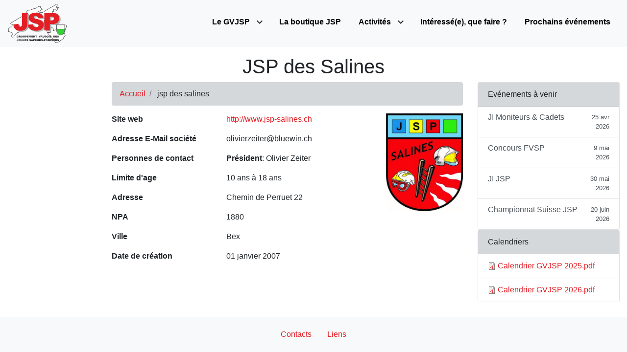

--- FILE ---
content_type: text/html; charset=UTF-8
request_url: https://jsp.ch/jsp-des-salines
body_size: 3851
content:
<!DOCTYPE html>
<html  lang="fr" dir="ltr" prefix="content: http://purl.org/rss/1.0/modules/content/  dc: http://purl.org/dc/terms/  foaf: http://xmlns.com/foaf/0.1/  og: http://ogp.me/ns#  rdfs: http://www.w3.org/2000/01/rdf-schema#  schema: http://schema.org/  sioc: http://rdfs.org/sioc/ns#  sioct: http://rdfs.org/sioc/types#  skos: http://www.w3.org/2004/02/skos/core#  xsd: http://www.w3.org/2001/XMLSchema# ">
<head>
  <meta charset="utf-8">
  <meta http-equiv="X-UA-Compatible" content="IE=edge">
  <meta name="viewport" content="width=device-width, initial-scale=1">

  <!-- Favicons -->
  <link rel="apple-touch-icon" sizes="180x180" href="/themes/custom/gvjsp/build/favicons/apple-touch-icon.png">
<link rel="icon" type="image/png" sizes="32x32" href="/themes/custom/gvjsp/build/favicons/favicon-32x32.png">
<link rel="icon" type="image/png" sizes="16x16" href="/themes/custom/gvjsp/build/favicons/favicon-16x16.png">
<link rel="manifest" href="/themes/custom/gvjsp/build/favicons/site.webmanifest">
<link rel="mask-icon" href="/themes/custom/gvjsp/build/favicons/safari-pinned-tab.svg" color="#5bbad5">
<meta name="msapplication-TileColor" content="#da532c">
<meta name="theme-color" content="#e31e24">

  <!-- Drupal assets and headers -->
  <meta charset="utf-8" />
<noscript><style>form.antibot * :not(.antibot-message) { display: none !important; }</style>
</noscript><meta name="Generator" content="Drupal 9 (https://www.drupal.org)" />
<meta name="MobileOptimized" content="width" />
<meta name="HandheldFriendly" content="true" />
<meta name="viewport" content="width=device-width, initial-scale=1.0" />
<link rel="alternate" hreflang="fr" href="https://jsp.ch/jsp-des-salines" />
<link rel="canonical" href="https://jsp.ch/jsp-des-salines" />
<link rel="shortlink" href="https://jsp.ch/node/51" />

    <title>JSP des Salines | GVJSP</title>
    <script>
      window.svgPath = "/themes/custom/gvjsp/build/icons/icons.svg"
    </script>

    <link rel="stylesheet" media="all" href="/sites/default/files/css/css_DfIk0kDE_97QqZBJr5TF4iiP6Rt7nG3gWSu-Jh5AKCY.css" />
<link rel="stylesheet" media="all" href="/sites/default/files/css/css_PxqyTfcjdhXTnPe4UuUs9VMKRSUCLBYKvJFH7Ny1SRs.css" />

      

                <!-- https://blogs.msdn.microsoft.com/ieinternals/2011/05/14/stylesheet-limits-in-internet-explorer -->
        <!-- Bypass Limitation of IE 9 -->
        <!--[if IE 9]>
        <link rel="stylesheet" href="/themes/custom/gvjsp/build/css/main.css'">
        <![endif]-->

        <link href="https://fonts.googleapis.com/icon?family=Material+Icons" rel="stylesheet">
        </head>
<body class="path-node page-node-type-societe menu-push">

  <div class="dialog-off-canvas-main-canvas" data-off-canvas-main-canvas>
    
<div class="main-container">
              <div class="region region-header">
    <nav role="navigation" aria-labelledby="block-gvjsp-main-menu-menu" id="block-gvjsp-main-menu" class="block block-menu navigation menu--main">
            
  <h2 class="visually-hidden" id="block-gvjsp-main-menu-menu">Main navigation</h2>
  

        <nav class="navbar fixed-top navbar-expand-md">
  <a class="navbar-brand" href="/">
    <img src="/themes/custom/gvjsp/build/svg/logo_GVJSP.svg">
  </a>
  <button class="navbar-toggler" type="button" data-toggle="collapse" data-target="#navbar-list"
          aria-controls="navbar-list" aria-expanded="false" aria-label="Toggle navigation">
    <i class="material-icons">menu</i>
  </button>
  <div class="collapse navbar-collapse" id="navbar-list">
    <ul class="navbar-nav ml-auto">
                      <li class="nav-item  dropdown">
          <a href="/le-gvjsp" class="nav-link">Le GVJSP</a>
                      <a class="dropdown-toggle-material ml-auto" data-toggle="dropdown">
              <i class="material-icons">
                expand_more
              </i>
            </a>
            <ul class="dropdown-menu">
                                              <li><a href="/le-gvjsp/les-statuts" class="dropdown-item ">Les statuts</a></li>
                                              <li><a href="/le-gvjsp/directives-du-gvjsp" class="dropdown-item ">Directives</a></li>
                                              <li><a href="/le-gvjsp/les-societes" class="dropdown-item ">Les sociétés</a></li>
                                              <li><a href="/nos-partenaires" class="dropdown-item ">Partenaires</a></li>
                                              <li><a href="/le-gvjsp/le-comite" class="dropdown-item ">Le comité</a></li>
                                              <li><a href="/user/login" class="dropdown-item ">Extranet</a></li>
                          </ul>
                  </li>
                      <li class="nav-item  ">
          <a href="/la-boutique-jsp" class="nav-link">La boutique JSP</a>
                  </li>
                      <li class="nav-item  dropdown">
          <a href="/activites" class="nav-link">Activités</a>
                      <a class="dropdown-toggle-material ml-auto" data-toggle="dropdown">
              <i class="material-icons">
                expand_more
              </i>
            </a>
            <ul class="dropdown-menu">
                                              <li><a href="/activites/flamme-3" class="dropdown-item ">Flamme 3</a></li>
                                              <li><a href="/activites/journees-dinstruction" class="dropdown-item ">Journées d&#039;instruction</a></li>
                                              <li><a href="/activites/moniteur-simulateur" class="dropdown-item ">Moniteur simulateur</a></li>
                                              <li><a href="/activites/valorisation" class="dropdown-item ">Valorisation</a></li>
                                              <li><a href="/activites/concours" class="dropdown-item ">Concours</a></li>
                                              <li><a href="/activites/guide-de-linstruction" class="dropdown-item ">Guide de l&#039;instruction</a></li>
                          </ul>
                  </li>
                      <li class="nav-item  ">
          <a href="/interessee-que-faire" class="nav-link">Intéressé(e), que faire ?</a>
                  </li>
                      <li class="nav-item  ">
          <a href="/prochains-v-nements" class="nav-link">Prochains événements</a>
                  </li>
          </ul>
  </div>
</nav>

  </nav>
<div id="block-coverblock" class="block block-gvjsp-blocks block-gvjsp-cover-block">
  
    
      
  </div>
<div id="block-gvjsp-page-title" class="block block-core block-page-title-block">
  
    
        
  <h1 class="page-title text-center mt-3 mb-2"><span class="field field--name-title field--type-string field--label-hidden">JSP des Salines</span>
</h1>
  

  </div>

  </div>

      
    
  <div class="container-fluid">
    <div class="row">
              <div class="col-12 col-md-6 col-lg-2 order-1 order-lg-0">
                      
                  </div>
        <div class="col-12 col-lg-7 order-0 order-lg-1">
                                                        <div class="row">
                <div class="col-12 text-center">
                    <div class="region region-breadcrumb">
    <div id="block-gvjsp-breadcrumbs" class="block block-system block-system-breadcrumb-block">
  
    
      
  <nav>
    <ol class="breadcrumb">
              
                <li class="breadcrumb-item" >
                      <a class=" " href="/">Accueil</a>
                  </li>
              
                <li class="breadcrumb-item" >
                      jsp des salines
                  </li>
          </ol>
  </nav>

  </div>

  </div>

                </div>
              </div>
                  
                                                          <div role="main" class="row">
              <div class="col-12 text-justify">
                <div class="entity-content">
                  <section>
                                                                <div class="region region-content">
    <div data-drupal-messages-fallback class="hidden"></div>
<div id="block-gvjsp-content" class="block block-system block-system-main-block">
  
    
      <div class="entity-content">
  <article role="article" about="/jsp-des-salines" class="societe full clearfix">
    
    <div class="content">
      <div class="row">
        <div class="col-9">
          
  <div class="field field--name-field-site-web field--type-link field--label-above row text-left mb-3">
    <div class="field__label col-5">Site web</div>
              <div class="field_item col-7 my-auto"><a href="http://www.jsp-salines.ch">http://www.jsp-salines.ch</a></div>
          </div>

  <div class="field field--name-field-e-mail field--type-email field--label-above row text-left mb-3">
    <div class="field__label col-5">Adresse E-Mail société</div>
              <div class="field_item col-7 my-auto">olivierzeiter@bluewin.ch</div>
          </div>

  <div class="field field--name-field-contacts field--type-person-field field--label-above row text-left mb-3">
    <div class="field__label col-5">Personnes de contact</div>
          <div class="field__items col-7">
              <div class="field_item"><b>Président</b>: Olivier Zeiter</div>
              </div>
      </div>

  <div class="field field--name-field-limite-d-age field--type-range-integer field--label-above row text-left mb-3">
    <div class="field__label col-5">Limite d&#039;age</div>
              <div class="field_item col-7 my-auto">10 ans à 18 ans</div>
          </div>

  <div class="field field--name-field-adresse field--type-string field--label-above row text-left mb-3">
    <div class="field__label col-5">Adresse</div>
              <div class="field_item col-7 my-auto">Chemin de Perruet 22</div>
          </div>

  <div class="field field--name-field-npa field--type-integer field--label-above row text-left mb-3">
    <div class="field__label col-5">NPA</div>
              <div class="field_item col-7 my-auto">1880</div>
          </div>

  <div class="field field--name-field-ville field--type-string field--label-above row text-left mb-3">
    <div class="field__label col-5">Ville</div>
              <div class="field_item col-7 my-auto">Bex</div>
          </div>

  <div class="field field--name-field-date-de-creation field--type-datetime field--label-above row text-left mb-3">
    <div class="field__label col-5">Date de création</div>
              <div class="field_item col-7 my-auto">01 janvier 2007</div>
          </div>

        </div>
        <div class="col-3">
          
  <div class="field field--name-field-logo field--type-image field--label-visually_hidden row text-left mb-3">
    <div class="field__label visually-hidden col-5">Logo</div>
              <div class="field_item col-12 my-auto">  <img src="/sites/default/files/styles/large/public/2018-11/Logo%20Salines.jpg?itok=y9SaOMa1" width="376" height="480" alt="" loading="lazy" typeof="foaf:Image" class="image-style-large img-fluid" />


</div>
          </div>

        </div>
      </div>
    </div>
  </article>
</div>

  </div>

  </div>

                                      </section>
                </div>
                              </div>
            </div>
                        </div>

              <div class="col-12 col-md-6 col-lg-3 order-2 order-lg-2">
                          <div class="region region-sidebar-second">
    <div id="block-calendarblock" class="block block-gvjsp-blocks block-gvjsp-calendar-block">
  
    
        <div class="card">
          <div class="card-header">
        Evénements à venir
      </div>
          <div class="list-group list-group-flush">
          <a href="/ji-moniteurs-cadets" class="list-group-item list-group-item-action flex-column align-items-start">
        <div class="d-flex w-100 justify-content-between">
          <h6 class="mb-1 w-75">JI Moniteurs &amp; Cadets</h6>
          <small class="text-align-right w-25">25 avr 2026</small>
        </div>
      </a>
          <a href="/concours-fvsp-2" class="list-group-item list-group-item-action flex-column align-items-start">
        <div class="d-flex w-100 justify-content-between">
          <h6 class="mb-1 w-75">Concours FVSP</h6>
          <small class="text-align-right w-25">9 mai 2026</small>
        </div>
      </a>
          <a href="/ji-jsp" class="list-group-item list-group-item-action flex-column align-items-start">
        <div class="d-flex w-100 justify-content-between">
          <h6 class="mb-1 w-75">JI JSP</h6>
          <small class="text-align-right w-25">30 mai 2026</small>
        </div>
      </a>
          <a href="/championnat-suisse-jsp" class="list-group-item list-group-item-action flex-column align-items-start">
        <div class="d-flex w-100 justify-content-between">
          <h6 class="mb-1 w-75">Championnat Suisse JSP</h6>
          <small class="text-align-right w-25">20 juin 2026</small>
        </div>
      </a>
      </div>
  </div>

  </div>
<div class="card">
  
    <div class="card-header">
      Calendriers
    </div>
  
      <div><div class="view view-liste-calendriers view-id-liste_calendriers view-display-id-calendrier js-view-dom-id-e8c26431e55cf493da6cf1112cf2d46ffc776eba4f11694046542ed66384d855">
  
    
      
      <div class="view-content">
      <div>
  
  <ul class="list-group list-group-flush">

          <li class="list-group-item"><div class="views-field views-field-field-fichier"><div class="field-content">
<span class="file file--mime-application-pdf file--application-pdf"> <a href="/sites/default/files/2025-01/Calendrier%20GVJSP%202025.pdf" type="application/pdf">Calendrier GVJSP 2025.pdf</a></span>
</div></div></li>
          <li class="list-group-item"><div class="views-field views-field-field-fichier"><div class="field-content">
<span class="file file--mime-application-pdf file--application-pdf"> <a href="/sites/default/files/2025-09/Calendrier%20GVJSP%202026.pdf" type="application/pdf">Calendrier GVJSP 2026.pdf</a></span>
</div></div></li>
    
  </ul>

</div>

    </div>
  
          </div>
</div>

  </div>

  </div>

                  </div>
          </div>
  </div>

                <footer class="p-3">
    <nav role="navigation" aria-labelledby="block-gvjsp-footer-menu" id="block-gvjsp-footer" class="block block-menu navigation menu--footer">
            
  <h2 class="visually-hidden" id="block-gvjsp-footer-menu">Footer menu</h2>
  

        <nav class="nav-footer nav justify-content-center">
      <a href="/contacts" class="nav-link">Contacts</a>
      <a href="/nos-partenaires" class="nav-link">Liens</a>
  </nav>
  </nav>

  </footer>

      </div>

  </div>



<script type="application/json" data-drupal-selector="drupal-settings-json">{"path":{"baseUrl":"\/","scriptPath":null,"pathPrefix":"","currentPath":"node\/51","currentPathIsAdmin":false,"isFront":false,"currentLanguage":"fr"},"pluralDelimiter":"\u0003","suppressDeprecationErrors":true,"statistics":{"data":{"nid":"51"},"url":"\/core\/modules\/statistics\/statistics.php"},"user":{"uid":0,"permissionsHash":"48681756c101b65521f8b656c278ba814c20eeb896b2b9d7430c88669469e1a0"}}</script>
<script src="/sites/default/files/js/js_5kQ3weaunowMEHyW2s_WonOUgaXTEA8YC6hb4czZ7rs.js"></script>

</body>
</html>


--- FILE ---
content_type: image/svg+xml
request_url: https://jsp.ch/themes/custom/gvjsp/build/svg/logo_GVJSP.svg
body_size: 9038
content:
<?xml version="1.0" encoding="UTF-8"?>
<!DOCTYPE svg PUBLIC "-//W3C//DTD SVG 1.1//EN" "http://www.w3.org/Graphics/SVG/1.1/DTD/svg11.dtd">
<!-- Creator: CorelDRAW 2017 -->
<svg xmlns="http://www.w3.org/2000/svg" xml:space="preserve" width="90px" height="60px" version="1.1" style="shape-rendering:geometricPrecision; text-rendering:geometricPrecision; image-rendering:optimizeQuality; fill-rule:evenodd; clip-rule:evenodd"
viewBox="0 0 16106.6 10733.61"
 xmlns:xlink="http://www.w3.org/1999/xlink">
 <defs>
  <style type="text/css">
   <![CDATA[
    .str1 {stroke:#2B2A29;stroke-width:99.53;stroke-miterlimit:22.9256}
    .str0 {stroke:black;stroke-width:99.53;stroke-linecap:round;stroke-linejoin:round;stroke-miterlimit:22.9256}
    .str2 {stroke:#FEFEFE;stroke-width:74.64;stroke-miterlimit:22.9256}
    .fil5 {fill:none;fill-rule:nonzero}
    .fil0 {fill:#FEFEFE}
    .fil3 {fill:#FEFEFE}
    .fil4 {fill:#37D237}
    .fil1 {fill:#B2B3B3;fill-rule:nonzero}
    .fil6 {fill:#2B2A29;fill-rule:nonzero}
    .fil2 {fill:#E31E24;fill-rule:nonzero}
   ]]>
  </style>
 </defs>
 <g id="Plan_x0020_1">
  <metadata id="CorelCorpID_0Corel-Layer"/>
  <path class="fil0 str0" d="M12594.58 1423.19c-84.66,83.13 -253.39,337.28 -116.8,415.54 175.86,64.19 174.01,195.87 116.8,276.34 -45.33,62.41 -319.69,-43.29 -342.75,-43.29 -89.81,97.05 -172.35,273.7 21.52,340.34 -69.74,95.94 -193.09,165.73 -290.52,244.16 -93.1,64.02 -233.18,106 -134.5,173.86 -89.92,61.76 -122.14,90.7 -204.44,155.37 -97.34,-18.09 -68.54,0.32 -161.39,37 -4.72,39.97 134.03,88.95 188.3,70.29 266.2,-36.63 287.26,135.41 172.16,214.56l16.13 22.2c-15.77,32.57 -815.75,653.42 -855.4,680.67 -130.05,-74.5 -104.39,7.63 -145.25,29.59 -18.62,31.03 64.83,46.53 123.73,107.29 -132.64,239.7 -100.16,154.36 -247.48,236.76 -153.63,-52.84 -324.48,-69.02 -328.16,-70.29 -81.81,28.14 -127.55,165.27 -177.55,173.87 -40.24,0 -115.61,-59.18 -231.32,-22.2 30.42,77.04 18.62,57.68 16.13,103.58 -105.69,145.36 35.91,153.99 21.52,203.46 0,76.65 69.04,229.03 -23.32,373.48 -12.26,90.95 -14.69,475.86 179.34,174.02 208.68,47.85 86.76,265.87 441.15,22.2 179.83,123.65 194.64,-35.93 371.21,258.95 11.23,-5.79 54.17,-29.98 64.92,-29.98 22.7,23.42 44.98,46.24 69.57,70.67 17.47,-7.21 88.61,-143.57 220.57,-107.28 28.37,25.35 -63.83,50.52 16.14,114.68 0,16.37 -180.35,42.63 -204.44,59.18 -12.3,13.54 -95.92,86.69 -112.98,96.19 -9.7,4.62 -171.55,243.18 -236.71,255.25 -55.16,-12.64 -28.08,-133.37 -112.98,-147.97 -156.94,161.83 -288.25,-21.27 -371.21,-25.89 -55.08,35.2 -193.68,212.71 -193.68,240.45 0,22.47 104.34,114.18 177.54,181.27 5.64,-3.88 53.55,1.94 80.7,-7.4 0,50.36 28.09,94.12 59.17,136.87 72.69,78.55 232.67,151.37 376.6,118.38 63.77,-146.2 262.22,-249.41 435.76,-340.34 39.69,-18.18 -8.85,54.44 80.7,81.39 254.29,0 314.33,111.76 473.43,166.47 49.29,0 206.97,-24.16 231.33,-7.4 8.03,0 251.07,138.12 263.61,155.37 0,78.39 6.78,146.47 112.98,199.77 -87.2,81.27 208.41,323.41 26.89,503.1 116.13,0 323.39,-96.35 451.92,-133.17 48.1,-81.19 24.38,-136.12 75.32,-188.66 63.06,-43.36 93.44,-76.18 156.02,-122.08 70.72,-48.62 359.27,-216 430.39,-240.46l86.08 37c71.38,-33.98 516.56,28.25 731.66,-218.25 0,-1.23 239.09,-319.63 295.89,-344.04 12.21,0 109.87,22.2 139.88,22.2 162.84,-58.8 416.24,-266.19 451.91,-266.35 84.31,12.35 134.45,167.1 209.81,184.96 39.07,-52.53 286.17,-288.68 381.97,-281.15 155.53,4.53 388.22,733.76 -161.39,898.94 0,126.47 19.17,164.99 86.09,277.46 27,308.85 -27.3,263.47 -85.19,299.48 -78.49,48.83 -254.24,1.36 -387.35,133.17 377.71,349.55 43.25,409.84 -33.17,740.02 103.41,38.83 266.92,-91.51 222.34,96.19 31.14,67.18 50.23,57.18 116.59,192.37 191.82,199.17 49.32,358.68 -300,685.12 52.67,258.01 -179.32,502.36 -243.36,502.36 -92.33,42.32 -169.35,214.57 -295.9,214.57 -105.23,36.15 -66.19,101 -91.45,118.37 -72.31,99.43 -245.61,38.9 -360.46,107.28 -83.01,289.22 -66.47,159.01 -333.55,342.66 -111.54,11.56 -12.6,146.03 -387.35,127.16 -69.83,16 -392.01,184.96 -516.46,184.96 40.12,-27.65 -781.89,-1141.19 -979.14,-1302.16 -101.54,-116.37 -278.8,-120.17 -328.17,-221.96 0,-144.9 -44.38,-433.53 -215.2,-521.61 -4.35,-3 -505.7,-73.82 -505.7,-240.46 214.97,-325.21 -398.8,-387.62 -305.75,-518.07 177.78,-61.53 287.39,-21.55 386.45,-22.04 80.74,-0.39 449.19,33.3 505.7,-18.49 55.12,-113.75 91.92,-374.77 -112.98,-421.73 -29.59,0 -106.04,-126.85 -144.36,-144.43 -317.41,-44.39 -133.25,10.07 -463.56,-103.41 -81.15,-46.84 -338.04,-159.24 -504.81,-288.71 -290.52,-33.29 -617.56,-19.01 -845.53,-103.42 -34.54,-5.93 -306.58,-179.82 -355.08,-173.86 -304.77,-14.8 -723.45,-168.47 -893.05,-203.46 -862.29,0 -597.74,-68.06 -1172.81,-199.76 -128.91,0 -472.63,147.96 -694,147.96 -40.85,-0.96 -250.3,-112.85 -306.66,-125.77 -159.42,4.95 -145.27,91.19 -462.67,314.44 -141.71,99.67 -871.31,339.31 -1059.83,436.52 -204.56,0 -160.54,-43.31 -360.45,-77.69 -588.18,0 -479.97,171.65 -650.97,210.86 -251.96,90.47 -520.95,399.37 -780.08,776.86 -231.48,-119.37 -504.82,195.91 -800.71,458.56 -139.87,236.76 -211.89,467.1 -339.82,555.06 -110.03,56.72 -102.75,193.65 -279.76,255.25 -226.63,-38.95 -583.55,-166.66 -581.02,-351.43 18.6,-100.81 228.35,-273.08 231.33,-273.75 153.08,-105.27 203.05,-217.31 371.21,-332.95 0,-67.66 -336.78,-289.04 -720.01,-447.78 -297.99,-123.43 -659.81,-183.9 -683.24,-266.35 -27.04,-95.22 302.12,-245.33 312.03,-345.89 12.68,-128.65 -308.21,-128.39 -249.33,-236.44 147.4,-154.51 1078.62,-925.49 1224.3,-1114.65 -128.89,-210.98 -588.69,-311.78 -620.79,-422.58 -4.86,-80.5 1456.15,-910.03 2184.23,-1365.06 1.79,-1.71 1669.03,-901.93 1909.85,-943.32l80.7 -14.81 26.89 -7.4c331.19,-119.55 337.14,-168.48 532.61,-473.52 -486.39,-302.58 -245.32,-528.43 37.66,-839.75 931.6,10.94 714.35,-90.25 1517.11,-366.23 180.45,-74.44 376.73,-57.39 564.89,-122.09 169.31,-68.85 379.52,-152.92 441.16,-288.54 333.54,-199.09 824.36,-324.14 989.89,-332.94 19,33.86 -70.98,320.1 -64.56,399.52 68.63,41.25 221.6,105.62 312.03,155.37 -84.91,266.22 -248.49,364.99 5.37,307.05 68.45,7.44 192.2,-15.07 172.16,51.79 -79.5,162.44 -537.99,201.98 -537.99,318.15 -332.19,228.43 -737.33,347.74 -984.51,517.91 -168.32,77.15 37.71,228.66 80.69,255.26 55.97,30.2 132.02,17.64 134.5,18.49 471.57,-151.79 627.61,-332.97 1479.46,-310.75 658.56,-506.07 1035.53,-587.2 1678.51,-1039.51 210.5,-195.71 632.72,-333.98 941.49,-540.1 200.15,-91.74 1021.45,-621.98 1011.41,-628.89 76.28,-99.84 154.24,-52.37 209.81,-33.29 246.41,169.44 -28.29,258 91.46,340.34 87.36,240.35 -205.67,273.64 -355.07,410.62 73.29,100.81 251.18,330.58 468.04,181.27 116.28,0 215.65,-136.26 333.56,25.89 -94.24,54.01 -285.14,202.11 -285.14,229.36 -311.59,119 -23.3,75.38 -16.13,203.46 0.2,3.53 -362.96,360.35 -425.01,336.64 -116.27,65.03 -190.61,-280.95 -80.7,-299.64 80.81,-92.59 -105.2,-110.08 -199.04,-118.38 -4.15,-5.66 -69.43,66.6 -252.86,66.6 -125.29,1.84 -73.96,-30.82 -125.29,-30.82z"/>
  <path class="fil1" d="M4278.25 2777.86l1481.31 0 0 2594.51c0,544.92 -47.83,959.73 -144.57,1244.43 -96.76,283.58 -291.37,524.9 -583.85,722.85 -292.49,196.85 -667.27,295.82 -1123.21,295.82 -482.65,0 -856.32,-65.62 -1120.99,-195.73 -265.79,-130.12 -470.41,-320.29 -614.99,-571.61 -144.57,-250.22 -230.2,-560.5 -255.78,-929.71l1407.92 -191.28c2.22,209.08 21.13,364.77 55.6,465.97 34.48,102.31 93.41,183.5 176.82,246.88 56.72,41.15 136.79,61.16 241.33,61.16 165.7,0 286.92,-61.16 364.77,-183.49 76.73,-122.33 115.66,-329.18 115.66,-619.44l0 -2940.37zm1639.6 3197.26l1401.24 -87.85c30.03,226.86 92.31,400.35 185.72,518.23 152.35,192.4 369.22,289.15 651.69,289.15 210.18,0 372.55,-48.94 485.98,-147.92 114.55,-98.98 171.28,-213.52 171.28,-343.64 0,-123.44 -53.39,-234.65 -161.25,-332.51 -107.88,-97.87 -359.21,-189.06 -754.01,-276.91 -647.23,-144.58 -1107.64,-338.08 -1383.44,-579.41 -278.02,-240.21 -417.03,-547.14 -417.03,-920.81 0,-244.66 71.18,-475.97 213.52,-693.94 142.35,-219.08 355.88,-390.35 641.68,-514.9 285.81,-124.55 677.27,-186.83 1174.37,-186.83 610.54,0 1075.39,113.44 1395.67,341.42 320.29,226.86 510.45,588.3 571.61,1084.29l-1387.89 82.3c-36.7,-216.86 -114.54,-374.78 -232.43,-472.65 -118.99,-98.98 -282.46,-147.91 -490.43,-147.91 -171.27,0 -301.38,36.7 -388.13,108.99 -86.74,72.28 -130.11,161.25 -130.11,265.79 0,75.61 35.58,143.46 105.64,204.62 67.84,63.39 232.43,121.22 492.66,175.71 645.02,139.01 1106.53,280.24 1384.56,422.59 279.14,142.35 482.65,318.06 609.43,529.35 126.77,210.18 190.17,445.95 190.17,707.29 0,305.82 -84.51,588.3 -253.56,847.42 -170.15,258 -405.91,454.84 -710.62,588.3 -303.6,133.44 -686.17,200.18 -1148.79,200.18 -811.83,0 -1374.54,-156.8 -1687.04,-469.31 -312.49,-312.5 -489.32,-709.52 -530.47,-1191.05zm4496.57 -3197.26l2455.49 0c534.92,0 935.28,126.77 1202.17,381.45 265.79,254.66 399.24,617.21 399.24,1087.63 0,482.64 -145.69,860.76 -435.95,1132.1 -290.25,272.47 -733.97,408.14 -1330.05,408.14l-809.61 0 0 1768.22 -1481.3 0 0 -4777.55zm1481.3 2041.8l363.66 0c286.91,0 488.2,-50.04 603.86,-149.02 115.66,-98.98 173.49,-225.75 173.49,-380.33 0,-150.13 -50.04,-276.91 -151.25,-381.45 -100.09,-104.54 -289.14,-156.8 -567.17,-156.8l-422.59 0 0 1067.6z"/>
  <path class="fil2" d="M3878.35 2496.85l1481.3 0 0 2594.5c0,544.93 -47.82,959.74 -144.56,1244.43 -96.76,283.58 -291.37,524.9 -583.85,722.86 -292.49,196.84 -667.27,295.81 -1123.21,295.81 -482.65,0 -856.32,-65.61 -1120.99,-195.73 -265.79,-130.11 -470.41,-320.28 -614.99,-571.6 -144.57,-250.22 -230.2,-560.5 -255.78,-929.71l1407.92 -191.28c2.22,209.07 21.12,364.77 55.6,465.97 34.47,102.31 93.41,183.49 176.82,246.88 56.71,41.15 136.79,61.16 241.33,61.16 165.7,0 286.92,-61.16 364.77,-183.5 76.73,-122.33 115.66,-329.17 115.66,-619.43l0 -2940.37zm1639.6 3197.26l1401.24 -87.86c30.03,226.86 92.31,400.36 185.72,518.24 152.35,192.4 369.22,289.14 651.69,289.14 210.18,0 372.55,-48.93 485.98,-147.91 114.55,-98.98 171.27,-213.52 171.27,-343.64 0,-123.44 -53.38,-234.65 -161.25,-332.52 -107.87,-97.86 -359.2,-189.05 -754,-276.91 -647.24,-144.57 -1107.65,-338.08 -1383.44,-579.4 -278.02,-240.21 -417.03,-547.15 -417.03,-920.81 0,-244.66 71.17,-475.97 213.52,-693.94 142.35,-219.09 355.87,-390.35 641.68,-514.9 285.81,-124.55 677.27,-186.83 1174.37,-186.83 610.53,0 1075.39,113.44 1395.67,341.42 320.29,226.86 510.45,588.29 571.61,1084.29l-1387.89 82.29c-36.7,-216.86 -114.54,-374.78 -232.43,-472.64 -118.99,-98.98 -282.47,-147.91 -490.43,-147.91 -171.27,0 -301.38,36.7 -388.13,108.99 -86.74,72.28 -130.11,161.25 -130.11,265.79 0,75.61 35.58,143.46 105.64,204.62 67.84,63.38 232.43,121.22 492.66,175.71 645.02,139.01 1106.53,280.24 1384.56,422.59 279.14,142.34 482.65,318.06 609.43,529.35 126.77,210.18 190.17,445.95 190.17,707.29 0,305.82 -84.52,588.3 -253.56,847.42 -170.15,258 -405.91,454.84 -710.62,588.3 -303.6,133.44 -686.17,200.17 -1148.79,200.17 -811.83,0 -1374.54,-156.8 -1687.04,-469.3 -312.49,-312.5 -489.32,-709.52 -530.47,-1191.05zm4496.56 -3197.26l2455.5 0c534.92,0 935.27,126.77 1202.16,381.45 265.8,254.66 399.24,617.21 399.24,1087.62 0,482.64 -145.68,860.76 -435.94,1132.11 -290.25,272.46 -733.97,408.14 -1330.06,408.14l-809.6 0 0 1768.22 -1481.31 0 0 -4777.55zm1481.31 2041.8l363.65 0c286.92,0 488.21,-50.04 603.86,-149.02 115.67,-98.98 173.49,-225.76 173.49,-380.34 0,-150.12 -50.05,-276.91 -151.25,-381.45 -100.09,-104.53 -289.14,-156.8 -567.17,-156.8l-422.59 0 0 1067.61z"/>
  <rect class="fil3 str1" x="13365.25" y="5741.94" width="2212.14" height="1157.12"/>
  <path class="fil4 str1" d="M13365.25 6899.06c0,0 0,9.3 0,455.4 0,446.11 479.16,1203.03 1106.07,1185.86 626.9,-17.16 1106.06,-820.49 1106.06,-1185.86 0,-365.36 0,-455.4 0,-455.4l-2212.14 0z"/>
  <g>
   <path class="fil5 str2" d="M2690.66 9017.84l0 -106.46 244.36 0 0 217.57c-46.8,31.92 -88.12,53.71 -123.97,65.26 -35.96,11.55 -78.59,17.26 -127.89,17.26 -60.73,0 -110.27,-10.35 -148.5,-31.07 -38.22,-20.6 -67.88,-51.45 -88.95,-92.42 -21.08,-40.84 -31.56,-87.88 -31.56,-140.87 0,-55.86 11.56,-104.32 34.54,-145.65 22.98,-41.2 56.68,-72.52 101.11,-93.96 34.65,-16.55 81.33,-24.76 139.92,-24.76 56.44,0 98.72,5.12 126.7,15.36 28.1,10.24 51.32,26.08 69.78,47.64 18.45,21.55 32.39,48.82 41.67,81.81l-152.19 27.39c-6.31,-19.41 -16.91,-34.3 -31.92,-44.53 -15,-10.36 -34.05,-15.49 -57.39,-15.49 -34.54,0 -62.17,12.03 -82.77,36.08 -20.59,24.06 -30.84,62.17 -30.84,114.2 0,55.26 10.36,94.79 31.19,118.49 20.72,23.7 49.78,35.6 86.93,35.6 17.63,0 34.42,-2.5 50.49,-7.62 15.96,-5.12 34.3,-13.82 55.02,-25.96l0 -47.88 -105.75 0z"/>
  </g>
  <g>
   <path id="1" class="fil5 str2" d="M3030.77 9202.9l0 -511.59 263.41 0c48.82,0 86.21,4.17 111.93,12.62 25.85,8.34 46.68,23.94 62.53,46.56 15.84,22.75 23.69,50.49 23.69,83.13 0,28.34 -6.07,52.87 -18.21,73.47 -12.02,20.71 -28.7,37.38 -50.02,50.25 -13.46,8.09 -32.03,14.88 -55.49,20.23 18.81,6.32 32.51,12.51 41.08,18.82 5.72,4.17 14.17,13.22 25.25,26.91 10.95,13.7 18.33,24.3 22.03,31.79l76.81 147.79 -178.62 0 -84.43 -156c-10.72,-20.24 -20.24,-33.34 -28.59,-39.41 -11.43,-7.86 -24.41,-11.79 -38.82,-11.79l-13.93 0 0 207.21 -158.61 0zm158.61 -303.66l66.81 0c7.15,0 21.2,-2.38 41.92,-7.03 10.48,-2.02 19.05,-7.39 25.6,-16.07 6.67,-8.7 10,-18.58 10,-29.77 0,-16.55 -5.24,-29.29 -15.72,-38.11 -10.48,-8.93 -30.13,-13.34 -59.07,-13.34l-69.54 0 0 104.32z"/>
  </g>
  <g>
   <path id="2" class="fil5 str2" d="M3552.11 8947.47c0,-83.48 23.22,-148.5 69.78,-194.94 46.57,-46.56 111.35,-69.78 194.47,-69.78 85.15,0 150.76,22.86 196.85,68.47 46.08,45.74 69.08,109.79 69.08,192.09 0,59.78 -10,108.72 -30.13,146.95 -20.13,38.22 -49.31,67.99 -87.29,89.31 -38.11,21.32 -85.51,31.91 -142.31,31.91 -57.63,0 -105.38,-9.17 -143.26,-27.5 -37.74,-18.46 -68.47,-47.52 -91.93,-87.29 -23.46,-39.65 -35.25,-89.43 -35.25,-149.21zm157.91 0.35c0,51.57 9.64,88.72 28.81,111.23 19.3,22.5 45.5,33.82 78.6,33.82 33.94,0 60.38,-11.08 78.95,-33.1 18.7,-22.15 27.99,-61.69 27.99,-118.96 0,-48.11 -9.76,-83.25 -29.17,-105.39 -19.54,-22.27 -45.85,-33.34 -79.2,-33.34 -31.91,0 -57.63,11.32 -76.93,33.82 -19.41,22.5 -29.05,59.9 -29.05,111.93z"/>
  </g>
  <g>
   <path id="3" class="fil5 str2" d="M4500.27 8691.31l157.9 0 0 304.74c0,30.13 -4.76,58.7 -14.16,85.5 -9.42,26.91 -24.18,50.37 -44.3,70.5 -20.13,20.13 -41.21,34.18 -63.23,42.4 -30.73,11.31 -67.64,17.02 -110.63,17.02 -24.89,0 -52.04,-1.78 -81.46,-5.24 -29.41,-3.45 -54.06,-10.36 -73.83,-20.72 -19.77,-10.36 -37.86,-25 -54.18,-44.06 -16.43,-19.05 -27.63,-38.7 -33.7,-58.94 -9.76,-32.51 -14.65,-61.33 -14.65,-86.45l0 -304.74 157.91 0 0 312c0,27.86 7.74,49.66 23.1,65.25 15.48,15.73 36.92,23.58 64.31,23.58 27.03,0 48.34,-7.74 63.83,-23.22 15.36,-15.36 23.1,-37.27 23.1,-65.61l0 -312z"/>
  </g>
  <g>
   <path id="4" class="fil5 str2" d="M4761.78 8691.31l262.93 0c57.28,0 100.15,13.58 128.73,40.85 28.47,27.27 42.75,66.09 42.75,116.46 0,51.69 -15.6,92.18 -46.68,121.23 -31.07,29.17 -78.59,43.7 -142.42,43.7l-86.69 0 0 189.34 -158.61 0 0 -511.59zm158.61 218.64l38.94 0c30.73,0 52.28,-5.36 64.67,-15.96 12.38,-10.6 18.57,-24.18 18.57,-40.73 0,-16.07 -5.35,-29.65 -16.19,-40.85 -10.71,-11.2 -30.95,-16.79 -60.72,-16.79l-45.26 0 0 114.32z"/>
  </g>
  <g>
   <polygon id="5" class="fil5 str2" points="5278.47,8691.31 5701.47,8691.31 5701.47,8800.63 5437.1,8800.63 5437.1,8882.08 5682.17,8882.08 5682.17,8986.4 5437.1,8986.4 5437.1,9087.15 5709.32,9087.15 5709.32,9202.9 5278.47,9202.9 "/>
  </g>
  <g>
   <polygon id="6" class="fil5 str2" points="5793.04,8691.31 6001.55,8691.31 6080.98,9002.6 6160.65,8691.31 6368.21,8691.31 6368.21,9202.9 6238.88,9202.9 6238.88,8812.9 6139.09,9202.9 6021.91,9202.9 5922.36,8812.9 5922.36,9202.9 5793.04,9202.9 "/>
  </g>
  <g>
   <polygon id="7" class="fil5 str2" points="6468.83,8691.31 6891.82,8691.31 6891.82,8800.63 6627.46,8800.63 6627.46,8882.08 6872.52,8882.08 6872.52,8986.4 6627.46,8986.4 6627.46,9087.15 6899.68,9087.15 6899.68,9202.9 6468.83,9202.9 "/>
  </g>
  <g>
   <polygon id="8" class="fil5 str2" points="6986.25,8691.31 7133.8,8691.31 7325.64,8973.78 7325.64,8691.31 7474.97,8691.31 7474.97,9202.9 7325.64,9202.9 7134.86,8921.98 7134.86,9202.9 6986.25,9202.9 "/>
  </g>
  <g>
   <polygon id="9" class="fil5 str2" points="7544.28,8691.31 8025.14,8691.31 8025.14,8817.78 7863.66,8817.78 7863.66,9202.9 7705.76,9202.9 7705.76,8817.78 7544.28,8817.78 "/>
  </g>
  <g>
   <polygon id="10" class="fil5 str2" points="8442.15,8691.31 8607.33,8691.31 8722.59,9059.52 8836.2,8691.31 8996.61,8691.31 8806.67,9202.9 8635.42,9202.9 "/>
  </g>
  <g>
   <path id="11" class="fil5 str2" d="M9321.83 9118.58l-179.1 0 -25.73 84.31 -161.35 0 192.56 -511.59 173.03 0 191.73 511.59 -165.53 0 -25.6 -84.31zm-33.46 -110.75l-55.85 -183.87 -56.09 183.87 111.93 0z"/>
  </g>
  <g>
   <path id="12" class="fil5 str2" d="M9871.41 8691.31l157.9 0 0 304.74c0,30.13 -4.76,58.7 -14.16,85.5 -9.42,26.91 -24.18,50.37 -44.3,70.5 -20.13,20.13 -41.21,34.18 -63.23,42.4 -30.73,11.31 -67.64,17.02 -110.63,17.02 -24.89,0 -52.04,-1.78 -81.46,-5.24 -29.41,-3.45 -54.06,-10.36 -73.83,-20.72 -19.77,-10.36 -37.86,-25 -54.18,-44.06 -16.43,-19.05 -27.63,-38.7 -33.7,-58.94 -9.76,-32.51 -14.65,-61.33 -14.65,-86.45l0 -304.74 157.91 0 0 312c0,27.86 7.74,49.66 23.1,65.25 15.48,15.73 36.92,23.58 64.31,23.58 27.03,0 48.34,-7.74 63.83,-23.22 15.36,-15.36 23.1,-37.27 23.1,-65.61l0 -312z"/>
  </g>
  <g>
   <path id="13" class="fil5 str2" d="M10135.77 8691.31l234.95 0c46.21,0 83.72,6.31 112.18,18.82 28.46,12.62 52.04,30.6 70.74,54.06 18.57,23.58 32.03,50.85 40.36,82.05 8.46,31.19 12.63,64.19 12.63,99.07 0,54.66 -6.19,97.05 -18.7,127.18 -12.38,30.13 -29.65,55.37 -51.8,75.73 -22.16,20.36 -45.84,33.94 -71.22,40.73 -34.65,9.29 -66.09,13.93 -94.2,13.93l-234.95 0 0 -511.59zm157.9 115.76l0 279.37 38.83 0c33.1,0 56.68,-3.69 70.74,-10.96 13.92,-7.39 24.88,-20.13 32.87,-38.34 7.97,-18.34 11.9,-47.88 11.9,-88.84 0,-54.19 -8.81,-91.21 -26.56,-111.22 -17.75,-20.01 -47.16,-30.01 -88.24,-30.01l-39.54 0z"/>
  </g>
  <g>
   <path id="14" class="fil5 str2" d="M10669.39 8947.47c0,-83.48 23.22,-148.5 69.78,-194.94 46.57,-46.56 111.35,-69.78 194.47,-69.78 85.15,0 150.76,22.86 196.85,68.47 46.08,45.74 69.08,109.79 69.08,192.09 0,59.78 -10,108.72 -30.13,146.95 -20.13,38.22 -49.31,67.99 -87.29,89.31 -38.11,21.32 -85.51,31.91 -142.31,31.91 -57.63,0 -105.38,-9.17 -143.26,-27.5 -37.74,-18.46 -68.47,-47.52 -91.93,-87.29 -23.46,-39.65 -35.25,-89.43 -35.25,-149.21zm157.91 0.35c0,51.57 9.64,88.72 28.81,111.23 19.3,22.5 45.5,33.82 78.6,33.82 33.94,0 60.38,-11.08 78.95,-33.1 18.7,-22.15 27.99,-61.69 27.99,-118.96 0,-48.11 -9.76,-83.25 -29.17,-105.39 -19.54,-22.27 -45.85,-33.34 -79.2,-33.34 -31.91,0 -57.63,11.32 -76.93,33.82 -19.41,22.5 -29.05,59.9 -29.05,111.93z"/>
  </g>
  <g>
   <polygon id="15" class="fil5 str2" points="11291.01,8691.31 11449.63,8691.31 11449.63,9202.9 11291.01,9202.9 "/>
  </g>
  <g>
   <path id="16" class="fil5 str2" d="M11535.5 9033.68l150.05 -9.41c3.21,24.29 9.88,42.87 19.89,55.49 16.31,20.6 39.53,30.96 69.78,30.96 22.5,0 39.89,-5.25 52.04,-15.85 12.26,-10.59 18.34,-22.86 18.34,-36.8 0,-13.22 -5.72,-25.12 -17.27,-35.6 -11.56,-10.48 -38.47,-20.24 -80.74,-29.65 -69.3,-15.48 -118.6,-36.2 -148.14,-62.05 -29.77,-25.72 -44.65,-58.58 -44.65,-98.6 0,-26.2 7.61,-50.97 22.86,-74.31 15.24,-23.46 38.1,-41.79 68.71,-55.13 30.61,-13.34 72.53,-20.01 125.76,-20.01 65.37,0 115.15,12.14 149.45,36.56 34.3,24.3 54.66,62.99 61.21,116.1l-148.62 8.81c-3.93,-23.22 -12.26,-40.13 -24.88,-50.6 -12.75,-10.6 -30.25,-15.85 -52.52,-15.85 -18.33,0 -32.27,3.93 -41.55,11.68 -9.3,7.74 -13.93,17.27 -13.93,28.46 0,8.1 3.81,15.37 11.31,21.92 7.27,6.79 24.89,12.98 52.76,18.81 69.07,14.89 118.48,30.01 148.25,45.26 29.89,15.24 51.69,34.05 65.26,56.68 13.58,22.5 20.36,47.75 20.36,75.73 0,32.75 -9.06,62.99 -27.15,90.74 -18.22,27.62 -43.47,48.7 -76.09,62.99 -32.52,14.29 -73.47,21.43 -123.02,21.43 -86.93,0 -147.19,-16.79 -180.65,-50.25 -33.45,-33.45 -52.39,-75.97 -56.79,-127.53z"/>
  </g>
  <g>
   <path id="17" class="fil5 str2" d="M12476.96 8691.31l234.95 0c46.21,0 83.72,6.31 112.18,18.82 28.46,12.62 52.04,30.6 70.74,54.06 18.57,23.58 32.03,50.85 40.36,82.05 8.46,31.19 12.63,64.19 12.63,99.07 0,54.66 -6.19,97.05 -18.7,127.18 -12.38,30.13 -29.65,55.37 -51.8,75.73 -22.16,20.36 -45.84,33.94 -71.22,40.73 -34.65,9.29 -66.09,13.93 -94.2,13.93l-234.95 0 0 -511.59zm157.9 115.76l0 279.37 38.83 0c33.1,0 56.68,-3.69 70.74,-10.96 13.92,-7.39 24.88,-20.13 32.87,-38.34 7.97,-18.34 11.9,-47.88 11.9,-88.84 0,-54.19 -8.81,-91.21 -26.56,-111.22 -17.75,-20.01 -47.16,-30.01 -88.24,-30.01l-39.54 0z"/>
  </g>
  <g>
   <polygon id="18" class="fil5 str2" points="13030.58,8691.31 13453.57,8691.31 13453.57,8800.63 13189.2,8800.63 13189.2,8882.08 13434.27,8882.08 13434.27,8986.4 13189.2,8986.4 13189.2,9087.15 13461.42,9087.15 13461.42,9202.9 13030.58,9202.9 "/>
  </g>
  <g>
   <path id="19" class="fil5 str2" d="M13519.42 9033.68l150.05 -9.41c3.21,24.29 9.88,42.87 19.89,55.49 16.31,20.6 39.53,30.96 69.78,30.96 22.5,0 39.89,-5.25 52.04,-15.85 12.26,-10.59 18.34,-22.86 18.34,-36.8 0,-13.22 -5.72,-25.12 -17.27,-35.6 -11.56,-10.48 -38.47,-20.24 -80.74,-29.65 -69.3,-15.48 -118.6,-36.2 -148.14,-62.05 -29.77,-25.72 -44.65,-58.58 -44.65,-98.6 0,-26.2 7.61,-50.97 22.86,-74.31 15.24,-23.46 38.1,-41.79 68.71,-55.13 30.61,-13.34 72.53,-20.01 125.76,-20.01 65.37,0 115.15,12.14 149.45,36.56 34.3,24.3 54.66,62.99 61.21,116.1l-148.62 8.81c-3.93,-23.22 -12.26,-40.13 -24.88,-50.6 -12.75,-10.6 -30.25,-15.85 -52.52,-15.85 -18.33,0 -32.27,3.93 -41.55,11.68 -9.3,7.74 -13.93,17.27 -13.93,28.46 0,8.1 3.81,15.37 11.31,21.92 7.27,6.79 24.89,12.98 52.76,18.81 69.07,14.89 118.48,30.01 148.25,45.26 29.89,15.24 51.69,34.05 65.26,56.68 13.58,22.5 20.36,47.75 20.36,75.73 0,32.75 -9.06,62.99 -27.15,90.74 -18.22,27.62 -43.47,48.7 -76.09,62.99 -32.52,14.29 -73.47,21.43 -123.02,21.43 -86.93,0 -147.19,-16.79 -180.65,-50.25 -33.45,-33.45 -52.39,-75.97 -56.79,-127.53z"/>
  </g>
  <g>
   <path id="20" class="fil5 str2" d="M2646.37 9698.88l158.61 0 0 277.82c0,58.36 -5.12,102.77 -15.48,133.25 -10.36,30.37 -31.2,56.21 -62.53,77.41 -31.31,21.08 -71.44,31.67 -120.27,31.67 -51.68,0 -91.69,-7.02 -120.04,-20.95 -28.46,-13.93 -50.36,-34.3 -65.85,-61.21 -15.48,-26.79 -24.64,-60.02 -27.39,-99.55l150.76 -20.48c0.24,22.38 2.27,39.06 5.95,49.9 3.69,10.96 10,19.65 18.94,26.44 6.07,4.41 14.64,6.55 25.84,6.55 17.75,0 30.73,-6.55 39.06,-19.65 8.22,-13.1 12.39,-35.24 12.39,-66.33l0 -314.86z"/>
  </g>
  <g>
   <polygon id="21" class="fil5 str2" points="2910.01,9698.88 3333,9698.88 3333,9808.19 3068.63,9808.19 3068.63,9889.65 3313.7,9889.65 3313.7,9993.97 3068.63,9993.97 3068.63,10094.72 3340.86,10094.72 3340.86,10210.46 2910.01,10210.46 "/>
  </g>
  <g>
   <path id="22" class="fil5 str2" d="M3758.96 9698.88l157.9 0 0 304.74c0,30.13 -4.76,58.7 -14.16,85.5 -9.42,26.91 -24.18,50.37 -44.3,70.5 -20.13,20.13 -41.21,34.18 -63.23,42.4 -30.73,11.31 -67.64,17.02 -110.63,17.02 -24.89,0 -52.04,-1.78 -81.46,-5.24 -29.41,-3.45 -54.06,-10.36 -73.83,-20.72 -19.77,-10.36 -37.86,-25 -54.18,-44.06 -16.43,-19.05 -27.63,-38.7 -33.7,-58.94 -9.76,-32.51 -14.65,-61.33 -14.65,-86.45l0 -304.74 157.91 0 0 312c0,27.86 7.74,49.66 23.1,65.25 15.48,15.73 36.92,23.58 64.31,23.58 27.03,0 48.34,-7.74 63.83,-23.22 15.36,-15.36 23.1,-37.27 23.1,-65.61l0 -312z"/>
  </g>
  <g>
   <polygon id="23" class="fil5 str2" points="4022.61,9698.88 4170.16,9698.88 4362,9981.35 4362,9698.88 4511.34,9698.88 4511.34,10210.46 4362,10210.46 4171.22,9929.54 4171.22,10210.46 4022.61,10210.46 "/>
  </g>
  <g>
   <polygon id="24" class="fil5 str2" points="4616.36,9698.88 5039.36,9698.88 5039.36,9808.19 4774.99,9808.19 4774.99,9889.65 5020.06,9889.65 5020.06,9993.97 4774.99,9993.97 4774.99,10094.72 5047.21,10094.72 5047.21,10210.46 4616.36,10210.46 "/>
  </g>
  <g>
   <path id="25" class="fil5 str2" d="M5105.21 10041.25l150.05 -9.41c3.21,24.29 9.88,42.87 19.89,55.49 16.31,20.6 39.53,30.96 69.78,30.96 22.5,0 39.89,-5.25 52.04,-15.85 12.26,-10.59 18.34,-22.86 18.34,-36.8 0,-13.22 -5.72,-25.12 -17.27,-35.6 -11.56,-10.48 -38.47,-20.24 -80.74,-29.65 -69.3,-15.48 -118.6,-36.2 -148.14,-62.05 -29.77,-25.72 -44.65,-58.58 -44.65,-98.6 0,-26.2 7.61,-50.97 22.86,-74.31 15.24,-23.46 38.1,-41.79 68.71,-55.13 30.61,-13.34 72.53,-20.01 125.76,-20.01 65.37,0 115.15,12.14 149.45,36.56 34.3,24.3 54.66,62.99 61.21,116.1l-148.62 8.81c-3.93,-23.22 -12.26,-40.13 -24.88,-50.6 -12.75,-10.6 -30.25,-15.85 -52.52,-15.85 -18.33,0 -32.27,3.93 -41.55,11.68 -9.3,7.74 -13.93,17.27 -13.93,28.46 0,8.1 3.81,15.37 11.31,21.92 7.27,6.79 24.89,12.98 52.76,18.81 69.07,14.89 118.48,30.01 148.25,45.26 29.89,15.24 51.69,34.05 65.26,56.68 13.58,22.5 20.36,47.75 20.36,75.73 0,32.75 -9.06,62.99 -27.15,90.74 -18.22,27.62 -43.47,48.7 -76.09,62.99 -32.52,14.29 -73.47,21.43 -123.02,21.43 -86.93,0 -147.19,-16.79 -180.65,-50.25 -33.45,-33.45 -52.39,-75.97 -56.79,-127.53z"/>
  </g>
  <g>
   <path id="26" class="fil5 str2" d="M5859.48 10041.25l150.05 -9.41c3.21,24.29 9.88,42.87 19.89,55.49 16.31,20.6 39.53,30.96 69.78,30.96 22.5,0 39.89,-5.25 52.04,-15.85 12.26,-10.59 18.34,-22.86 18.34,-36.8 0,-13.22 -5.72,-25.12 -17.27,-35.6 -11.56,-10.48 -38.47,-20.24 -80.74,-29.65 -69.3,-15.48 -118.6,-36.2 -148.14,-62.05 -29.77,-25.72 -44.65,-58.58 -44.65,-98.6 0,-26.2 7.61,-50.97 22.86,-74.31 15.24,-23.46 38.1,-41.79 68.71,-55.13 30.61,-13.34 72.53,-20.01 125.76,-20.01 65.37,0 115.15,12.14 149.45,36.56 34.3,24.3 54.66,62.99 61.21,116.1l-148.62 8.81c-3.93,-23.22 -12.26,-40.13 -24.88,-50.6 -12.75,-10.6 -30.25,-15.85 -52.52,-15.85 -18.33,0 -32.27,3.93 -41.55,11.68 -9.3,7.74 -13.93,17.27 -13.93,28.46 0,8.1 3.81,15.37 11.31,21.92 7.27,6.79 24.89,12.98 52.76,18.81 69.07,14.89 118.48,30.01 148.25,45.26 29.89,15.24 51.69,34.05 65.26,56.68 13.58,22.5 20.36,47.75 20.36,75.73 0,32.75 -9.06,62.99 -27.15,90.74 -18.22,27.62 -43.47,48.7 -76.09,62.99 -32.52,14.29 -73.47,21.43 -123.02,21.43 -86.93,0 -147.19,-16.79 -180.65,-50.25 -33.45,-33.45 -52.39,-75.97 -56.79,-127.53z"/>
  </g>
  <g>
   <path id="27" class="fil5 str2" d="M6717.35 10126.15l-179.1 0 -25.73 84.31 -161.35 0 192.56 -511.59 173.03 0 191.73 511.59 -165.53 0 -25.6 -84.31zm-33.46 -110.75l-55.85 -183.87 -56.09 183.87 111.93 0z"/>
  </g>
  <g>
   <path id="28" class="fil5 str2" d="M6957.67 9698.88l262.93 0c57.28,0 100.15,13.58 128.73,40.85 28.47,27.27 42.75,66.09 42.75,116.46 0,51.69 -15.6,92.18 -46.68,121.23 -31.07,29.17 -78.59,43.7 -142.42,43.7l-86.69 0 0 189.34 -158.61 0 0 -511.59zm158.61 218.64l38.94 0c30.73,0 52.28,-5.36 64.67,-15.96 12.38,-10.6 18.57,-24.18 18.57,-40.73 0,-16.07 -5.35,-29.65 -16.19,-40.85 -10.71,-11.2 -30.95,-16.79 -60.72,-16.79l-45.26 0 0 114.32z"/>
  </g>
  <g>
   <polygon id="29" class="fil5 str2" points="7474.37,9698.88 7897.36,9698.88 7897.36,9808.19 7632.99,9808.19 7632.99,9889.65 7878.06,9889.65 7878.06,9993.97 7632.99,9993.97 7632.99,10094.72 7905.21,10094.72 7905.21,10210.46 7474.37,10210.46 "/>
  </g>
  <g>
   <path id="30" class="fil5 str2" d="M8323.32 9698.88l157.9 0 0 304.74c0,30.13 -4.76,58.7 -14.16,85.5 -9.42,26.91 -24.18,50.37 -44.3,70.5 -20.13,20.13 -41.21,34.18 -63.23,42.4 -30.73,11.31 -67.64,17.02 -110.63,17.02 -24.89,0 -52.04,-1.78 -81.46,-5.24 -29.41,-3.45 -54.06,-10.36 -73.83,-20.72 -19.77,-10.36 -37.86,-25 -54.18,-44.06 -16.43,-19.05 -27.63,-38.7 -33.7,-58.94 -9.76,-32.51 -14.65,-61.33 -14.65,-86.45l0 -304.74 157.91 0 0 312c0,27.86 7.74,49.66 23.1,65.25 15.48,15.73 36.92,23.58 64.31,23.58 27.03,0 48.34,-7.74 63.83,-23.22 15.36,-15.36 23.1,-37.27 23.1,-65.61l0 -312z"/>
  </g>
  <g>
   <path id="31" class="fil5 str2" d="M8587.69 10210.46l0 -511.59 263.41 0c48.82,0 86.21,4.17 111.93,12.62 25.85,8.34 46.68,23.94 62.53,46.56 15.84,22.75 23.69,50.49 23.69,83.13 0,28.34 -6.07,52.87 -18.21,73.47 -12.02,20.71 -28.7,37.38 -50.02,50.25 -13.46,8.09 -32.03,14.88 -55.49,20.23 18.81,6.32 32.51,12.51 41.08,18.82 5.72,4.17 14.17,13.22 25.25,26.91 10.95,13.7 18.33,24.3 22.03,31.79l76.81 147.79 -178.62 0 -84.43 -156c-10.72,-20.24 -20.24,-33.34 -28.59,-39.41 -11.43,-7.86 -24.41,-11.79 -38.82,-11.79l-13.93 0 0 207.21 -158.61 0zm158.61 -303.66l66.81 0c7.15,0 21.2,-2.38 41.92,-7.03 10.48,-2.02 19.05,-7.39 25.6,-16.07 6.67,-8.7 10,-18.58 10,-29.77 0,-16.55 -5.24,-29.29 -15.72,-38.11 -10.48,-8.93 -30.13,-13.34 -59.07,-13.34l-69.54 0 0 104.32z"/>
  </g>
  <g>
   <path id="32" class="fil5 str2" d="M9114.16 10041.25l150.05 -9.41c3.21,24.29 9.88,42.87 19.89,55.49 16.31,20.6 39.53,30.96 69.78,30.96 22.5,0 39.89,-5.25 52.04,-15.85 12.26,-10.59 18.34,-22.86 18.34,-36.8 0,-13.22 -5.72,-25.12 -17.27,-35.6 -11.56,-10.48 -38.47,-20.24 -80.74,-29.65 -69.3,-15.48 -118.6,-36.2 -148.14,-62.05 -29.77,-25.72 -44.65,-58.58 -44.65,-98.6 0,-26.2 7.61,-50.97 22.86,-74.31 15.24,-23.46 38.1,-41.79 68.71,-55.13 30.61,-13.34 72.53,-20.01 125.76,-20.01 65.37,0 115.15,12.14 149.45,36.56 34.3,24.3 54.66,62.99 61.21,116.1l-148.62 8.81c-3.93,-23.22 -12.26,-40.13 -24.88,-50.6 -12.75,-10.6 -30.25,-15.85 -52.52,-15.85 -18.33,0 -32.27,3.93 -41.55,11.68 -9.3,7.74 -13.93,17.27 -13.93,28.46 0,8.1 3.81,15.37 11.31,21.92 7.27,6.79 24.89,12.98 52.76,18.81 69.07,14.89 118.48,30.01 148.25,45.26 29.89,15.24 51.69,34.05 65.26,56.68 13.58,22.5 20.36,47.75 20.36,75.73 0,32.75 -9.06,62.99 -27.15,90.74 -18.22,27.62 -43.47,48.7 -76.09,62.99 -32.52,14.29 -73.47,21.43 -123.02,21.43 -86.93,0 -147.19,-16.79 -180.65,-50.25 -33.45,-33.45 -52.39,-75.97 -56.79,-127.53z"/>
  </g>
  <g>
   <polygon id="33" class="fil5 str2" points="9620.85,9968.96 9827.34,9968.96 9827.34,10078.99 9620.85,10078.99 "/>
  </g>
  <g>
   <path id="34" class="fil5 str2" d="M9894.52 9698.88l262.93 0c57.28,0 100.15,13.58 128.73,40.85 28.47,27.27 42.75,66.09 42.75,116.46 0,51.69 -15.6,92.18 -46.68,121.23 -31.07,29.17 -78.59,43.7 -142.42,43.7l-86.69 0 0 189.34 -158.61 0 0 -511.59zm158.61 218.64l38.94 0c30.73,0 52.28,-5.36 64.67,-15.96 12.38,-10.6 18.57,-24.18 18.57,-40.73 0,-16.07 -5.35,-29.65 -16.19,-40.85 -10.71,-11.2 -30.95,-16.79 -60.72,-16.79l-45.26 0 0 114.32z"/>
  </g>
  <g>
   <path id="35" class="fil5 str2" d="M10391.2 9955.03c0,-83.48 23.22,-148.5 69.78,-194.94 46.57,-46.56 111.35,-69.78 194.47,-69.78 85.15,0 150.76,22.86 196.85,68.47 46.08,45.74 69.08,109.79 69.08,192.09 0,59.78 -10,108.72 -30.13,146.95 -20.13,38.22 -49.31,67.99 -87.29,89.31 -38.11,21.32 -85.51,31.91 -142.31,31.91 -57.63,0 -105.38,-9.17 -143.26,-27.5 -37.74,-18.46 -68.47,-47.52 -91.93,-87.29 -23.46,-39.65 -35.25,-89.43 -35.25,-149.21zm157.91 0.35c0,51.57 9.64,88.72 28.81,111.23 19.3,22.5 45.5,33.82 78.6,33.82 33.94,0 60.38,-11.08 78.95,-33.1 18.7,-22.15 27.99,-61.69 27.99,-118.96 0,-48.11 -9.76,-83.25 -29.17,-105.39 -19.54,-22.27 -45.85,-33.34 -79.2,-33.34 -31.91,0 -57.63,11.32 -76.93,33.82 -19.41,22.5 -29.05,59.9 -29.05,111.93z"/>
  </g>
  <g>
   <polygon id="36" class="fil5 str2" points="11004.97,9698.88 11213.48,9698.88 11292.92,10010.16 11372.58,9698.88 11580.15,9698.88 11580.15,10210.46 11450.82,10210.46 11450.82,9820.47 11351.03,10210.46 11233.85,10210.46 11134.29,9820.47 11134.29,10210.46 11004.97,10210.46 "/>
  </g>
  <g>
   <path id="37" class="fil5 str2" d="M11680.06 9698.88l262.93 0c57.28,0 100.15,13.58 128.73,40.85 28.47,27.27 42.75,66.09 42.75,116.46 0,51.69 -15.6,92.18 -46.68,121.23 -31.07,29.17 -78.59,43.7 -142.42,43.7l-86.69 0 0 189.34 -158.61 0 0 -511.59zm158.61 218.64l38.94 0c30.73,0 52.28,-5.36 64.67,-15.96 12.38,-10.6 18.57,-24.18 18.57,-40.73 0,-16.07 -5.35,-29.65 -16.19,-40.85 -10.71,-11.2 -30.95,-16.79 -60.72,-16.79l-45.26 0 0 114.32z"/>
  </g>
  <g>
   <polygon id="38" class="fil5 str2" points="12203.18,9698.88 12361.81,9698.88 12361.81,10210.46 12203.18,10210.46 "/>
  </g>
  <g>
   <polygon id="39" class="fil5 str2" points="12474.82,9698.88 12897.81,9698.88 12897.81,9808.19 12633.44,9808.19 12633.44,9889.65 12878.51,9889.65 12878.51,9993.97 12633.44,9993.97 12633.44,10094.72 12905.66,10094.72 12905.66,10210.46 12474.82,10210.46 "/>
  </g>
  <g>
   <path id="40" class="fil5 str2" d="M12992.95 10210.46l0 -511.59 263.41 0c48.82,0 86.21,4.17 111.93,12.62 25.85,8.34 46.68,23.94 62.53,46.56 15.84,22.75 23.69,50.49 23.69,83.13 0,28.34 -6.07,52.87 -18.21,73.47 -12.02,20.71 -28.7,37.38 -50.02,50.25 -13.46,8.09 -32.03,14.88 -55.49,20.23 18.81,6.32 32.51,12.51 41.08,18.82 5.72,4.17 14.17,13.22 25.25,26.91 10.95,13.7 18.33,24.3 22.03,31.79l76.81 147.79 -178.62 0 -84.43 -156c-10.72,-20.24 -20.24,-33.34 -28.59,-39.41 -11.43,-7.86 -24.41,-11.79 -38.82,-11.79l-13.93 0 0 207.21 -158.61 0zm158.61 -303.66l66.81 0c7.15,0 21.2,-2.38 41.92,-7.03 10.48,-2.02 19.05,-7.39 25.6,-16.07 6.67,-8.7 10,-18.58 10,-29.77 0,-16.55 -5.24,-29.29 -15.72,-38.11 -10.48,-8.93 -30.13,-13.34 -59.07,-13.34l-69.54 0 0 104.32z"/>
  </g>
  <g>
   <path id="41" class="fil5 str2" d="M13519.43 10041.25l150.05 -9.41c3.21,24.29 9.88,42.87 19.89,55.49 16.31,20.6 39.53,30.96 69.78,30.96 22.5,0 39.89,-5.25 52.04,-15.85 12.26,-10.59 18.34,-22.86 18.34,-36.8 0,-13.22 -5.72,-25.12 -17.27,-35.6 -11.56,-10.48 -38.47,-20.24 -80.74,-29.65 -69.3,-15.48 -118.6,-36.2 -148.14,-62.05 -29.77,-25.72 -44.65,-58.58 -44.65,-98.6 0,-26.2 7.61,-50.97 22.86,-74.31 15.24,-23.46 38.1,-41.79 68.71,-55.13 30.61,-13.34 72.53,-20.01 125.76,-20.01 65.37,0 115.15,12.14 149.45,36.56 34.3,24.3 54.66,62.99 61.21,116.1l-148.62 8.81c-3.93,-23.22 -12.26,-40.13 -24.88,-50.6 -12.75,-10.6 -30.25,-15.85 -52.52,-15.85 -18.33,0 -32.27,3.93 -41.55,11.68 -9.3,7.74 -13.93,17.27 -13.93,28.46 0,8.1 3.81,15.37 11.31,21.92 7.27,6.79 24.89,12.98 52.76,18.81 69.07,14.89 118.48,30.01 148.25,45.26 29.89,15.24 51.69,34.05 65.26,56.68 13.58,22.5 20.36,47.75 20.36,75.73 0,32.75 -9.06,62.99 -27.15,90.74 -18.22,27.62 -43.47,48.7 -76.09,62.99 -32.52,14.29 -73.47,21.43 -123.02,21.43 -86.93,0 -147.19,-16.79 -180.65,-50.25 -33.45,-33.45 -52.39,-75.97 -56.79,-127.53z"/>
  </g>
  <path id="42" class="fil6" d="M2690.66 9017.84l0 -106.46 244.36 0 0 217.57c-46.8,31.92 -88.12,53.71 -123.97,65.26 -35.96,11.55 -78.59,17.26 -127.89,17.26 -60.73,0 -110.27,-10.35 -148.5,-31.07 -38.22,-20.6 -67.88,-51.45 -88.95,-92.42 -21.08,-40.84 -31.56,-87.88 -31.56,-140.87 0,-55.86 11.56,-104.32 34.54,-145.65 22.98,-41.2 56.68,-72.52 101.11,-93.96 34.65,-16.55 81.33,-24.76 139.92,-24.76 56.44,0 98.72,5.12 126.7,15.36 28.1,10.24 51.32,26.08 69.78,47.64 18.45,21.55 32.39,48.82 41.67,81.81l-152.19 27.39c-6.31,-19.41 -16.91,-34.3 -31.92,-44.53 -15,-10.36 -34.05,-15.49 -57.39,-15.49 -34.54,0 -62.17,12.03 -82.77,36.08 -20.59,24.06 -30.84,62.17 -30.84,114.2 0,55.26 10.36,94.79 31.19,118.49 20.72,23.7 49.78,35.6 86.93,35.6 17.63,0 34.42,-2.5 50.49,-7.62 15.96,-5.12 34.3,-13.82 55.02,-25.96l0 -47.88 -105.75 0z"/>
  <path id="43" class="fil6" d="M3030.77 9202.9l0 -511.59 263.41 0c48.82,0 86.21,4.17 111.93,12.62 25.85,8.34 46.68,23.94 62.53,46.56 15.84,22.75 23.69,50.49 23.69,83.13 0,28.34 -6.07,52.87 -18.21,73.47 -12.02,20.71 -28.7,37.38 -50.02,50.25 -13.46,8.09 -32.03,14.88 -55.49,20.23 18.81,6.32 32.51,12.51 41.08,18.82 5.72,4.17 14.17,13.22 25.25,26.91 10.95,13.7 18.33,24.3 22.03,31.79l76.81 147.79 -178.62 0 -84.43 -156c-10.72,-20.24 -20.24,-33.34 -28.59,-39.41 -11.43,-7.86 -24.41,-11.79 -38.82,-11.79l-13.93 0 0 207.21 -158.61 0zm158.61 -303.66l66.81 0c7.15,0 21.2,-2.38 41.92,-7.03 10.48,-2.02 19.05,-7.39 25.6,-16.07 6.67,-8.7 10,-18.58 10,-29.77 0,-16.55 -5.24,-29.29 -15.72,-38.11 -10.48,-8.93 -30.13,-13.34 -59.07,-13.34l-69.54 0 0 104.32z"/>
  <path id="44" class="fil6" d="M3552.11 8947.47c0,-83.48 23.22,-148.5 69.78,-194.94 46.57,-46.56 111.35,-69.78 194.47,-69.78 85.15,0 150.76,22.86 196.85,68.47 46.08,45.74 69.08,109.79 69.08,192.09 0,59.78 -10,108.72 -30.13,146.95 -20.13,38.22 -49.31,67.99 -87.29,89.31 -38.11,21.32 -85.51,31.91 -142.31,31.91 -57.63,0 -105.38,-9.17 -143.26,-27.5 -37.74,-18.46 -68.47,-47.52 -91.93,-87.29 -23.46,-39.65 -35.25,-89.43 -35.25,-149.21zm157.91 0.35c0,51.57 9.64,88.72 28.81,111.23 19.3,22.5 45.5,33.82 78.6,33.82 33.94,0 60.38,-11.08 78.95,-33.1 18.7,-22.15 27.99,-61.69 27.99,-118.96 0,-48.11 -9.76,-83.25 -29.17,-105.39 -19.54,-22.27 -45.85,-33.34 -79.2,-33.34 -31.91,0 -57.63,11.32 -76.93,33.82 -19.41,22.5 -29.05,59.9 -29.05,111.93z"/>
  <path id="45" class="fil6" d="M4500.27 8691.31l157.9 0 0 304.74c0,30.13 -4.76,58.7 -14.16,85.5 -9.42,26.91 -24.18,50.37 -44.3,70.5 -20.13,20.13 -41.21,34.18 -63.23,42.4 -30.73,11.31 -67.64,17.02 -110.63,17.02 -24.89,0 -52.04,-1.78 -81.46,-5.24 -29.41,-3.45 -54.06,-10.36 -73.83,-20.72 -19.77,-10.36 -37.86,-25 -54.18,-44.06 -16.43,-19.05 -27.63,-38.7 -33.7,-58.94 -9.76,-32.51 -14.65,-61.33 -14.65,-86.45l0 -304.74 157.91 0 0 312c0,27.86 7.74,49.66 23.1,65.25 15.48,15.73 36.92,23.58 64.31,23.58 27.03,0 48.34,-7.74 63.83,-23.22 15.36,-15.36 23.1,-37.27 23.1,-65.61l0 -312z"/>
  <path id="46" class="fil6" d="M4761.78 8691.31l262.93 0c57.28,0 100.15,13.58 128.73,40.85 28.47,27.27 42.75,66.09 42.75,116.46 0,51.69 -15.6,92.18 -46.68,121.23 -31.07,29.17 -78.59,43.7 -142.42,43.7l-86.69 0 0 189.34 -158.61 0 0 -511.59zm158.61 218.64l38.94 0c30.73,0 52.28,-5.36 64.67,-15.96 12.38,-10.6 18.57,-24.18 18.57,-40.73 0,-16.07 -5.35,-29.65 -16.19,-40.85 -10.71,-11.2 -30.95,-16.79 -60.72,-16.79l-45.26 0 0 114.32z"/>
  <polygon id="47" class="fil6" points="5278.47,8691.31 5701.47,8691.31 5701.47,8800.63 5437.1,8800.63 5437.1,8882.08 5682.17,8882.08 5682.17,8986.4 5437.1,8986.4 5437.1,9087.15 5709.32,9087.15 5709.32,9202.9 5278.47,9202.9 "/>
  <polygon id="48" class="fil6" points="5793.04,8691.31 6001.55,8691.31 6080.98,9002.6 6160.65,8691.31 6368.21,8691.31 6368.21,9202.9 6238.88,9202.9 6238.88,8812.9 6139.09,9202.9 6021.91,9202.9 5922.36,8812.9 5922.36,9202.9 5793.04,9202.9 "/>
  <polygon id="49" class="fil6" points="6468.83,8691.31 6891.82,8691.31 6891.82,8800.63 6627.46,8800.63 6627.46,8882.08 6872.52,8882.08 6872.52,8986.4 6627.46,8986.4 6627.46,9087.15 6899.68,9087.15 6899.68,9202.9 6468.83,9202.9 "/>
  <polygon id="50" class="fil6" points="6986.25,8691.31 7133.8,8691.31 7325.64,8973.78 7325.64,8691.31 7474.97,8691.31 7474.97,9202.9 7325.64,9202.9 7134.86,8921.98 7134.86,9202.9 6986.25,9202.9 "/>
  <polygon id="51" class="fil6" points="7544.28,8691.31 8025.14,8691.31 8025.14,8817.78 7863.66,8817.78 7863.66,9202.9 7705.76,9202.9 7705.76,8817.78 7544.28,8817.78 "/>
  <polygon id="52" class="fil6" points="8442.15,8691.31 8607.33,8691.31 8722.59,9059.52 8836.2,8691.31 8996.61,8691.31 8806.67,9202.9 8635.42,9202.9 "/>
  <path id="53" class="fil6" d="M9321.83 9118.58l-179.1 0 -25.73 84.31 -161.35 0 192.56 -511.59 173.03 0 191.73 511.59 -165.53 0 -25.6 -84.31zm-33.46 -110.75l-55.85 -183.87 -56.09 183.87 111.93 0z"/>
  <path id="54" class="fil6" d="M9871.41 8691.31l157.9 0 0 304.74c0,30.13 -4.76,58.7 -14.16,85.5 -9.42,26.91 -24.18,50.37 -44.3,70.5 -20.13,20.13 -41.21,34.18 -63.23,42.4 -30.73,11.31 -67.64,17.02 -110.63,17.02 -24.89,0 -52.04,-1.78 -81.46,-5.24 -29.41,-3.45 -54.06,-10.36 -73.83,-20.72 -19.77,-10.36 -37.86,-25 -54.18,-44.06 -16.43,-19.05 -27.63,-38.7 -33.7,-58.94 -9.76,-32.51 -14.65,-61.33 -14.65,-86.45l0 -304.74 157.91 0 0 312c0,27.86 7.74,49.66 23.1,65.25 15.48,15.73 36.92,23.58 64.31,23.58 27.03,0 48.34,-7.74 63.83,-23.22 15.36,-15.36 23.1,-37.27 23.1,-65.61l0 -312z"/>
  <path id="55" class="fil6" d="M10135.77 8691.31l234.95 0c46.21,0 83.72,6.31 112.18,18.82 28.46,12.62 52.04,30.6 70.74,54.06 18.57,23.58 32.03,50.85 40.36,82.05 8.46,31.19 12.63,64.19 12.63,99.07 0,54.66 -6.19,97.05 -18.7,127.18 -12.38,30.13 -29.65,55.37 -51.8,75.73 -22.16,20.36 -45.84,33.94 -71.22,40.73 -34.65,9.29 -66.09,13.93 -94.2,13.93l-234.95 0 0 -511.59zm157.9 115.76l0 279.37 38.83 0c33.1,0 56.68,-3.69 70.74,-10.96 13.92,-7.39 24.88,-20.13 32.87,-38.34 7.97,-18.34 11.9,-47.88 11.9,-88.84 0,-54.19 -8.81,-91.21 -26.56,-111.22 -17.75,-20.01 -47.16,-30.01 -88.24,-30.01l-39.54 0z"/>
  <path id="56" class="fil6" d="M10669.39 8947.47c0,-83.48 23.22,-148.5 69.78,-194.94 46.57,-46.56 111.35,-69.78 194.47,-69.78 85.15,0 150.76,22.86 196.85,68.47 46.08,45.74 69.08,109.79 69.08,192.09 0,59.78 -10,108.72 -30.13,146.95 -20.13,38.22 -49.31,67.99 -87.29,89.31 -38.11,21.32 -85.51,31.91 -142.31,31.91 -57.63,0 -105.38,-9.17 -143.26,-27.5 -37.74,-18.46 -68.47,-47.52 -91.93,-87.29 -23.46,-39.65 -35.25,-89.43 -35.25,-149.21zm157.91 0.35c0,51.57 9.64,88.72 28.81,111.23 19.3,22.5 45.5,33.82 78.6,33.82 33.94,0 60.38,-11.08 78.95,-33.1 18.7,-22.15 27.99,-61.69 27.99,-118.96 0,-48.11 -9.76,-83.25 -29.17,-105.39 -19.54,-22.27 -45.85,-33.34 -79.2,-33.34 -31.91,0 -57.63,11.32 -76.93,33.82 -19.41,22.5 -29.05,59.9 -29.05,111.93z"/>
  <polygon id="57" class="fil6" points="11291.01,8691.31 11449.63,8691.31 11449.63,9202.9 11291.01,9202.9 "/>
  <path id="58" class="fil6" d="M11535.5 9033.68l150.05 -9.41c3.21,24.29 9.88,42.87 19.89,55.49 16.31,20.6 39.53,30.96 69.78,30.96 22.5,0 39.89,-5.25 52.04,-15.85 12.26,-10.59 18.34,-22.86 18.34,-36.8 0,-13.22 -5.72,-25.12 -17.27,-35.6 -11.56,-10.48 -38.47,-20.24 -80.74,-29.65 -69.3,-15.48 -118.6,-36.2 -148.14,-62.05 -29.77,-25.72 -44.65,-58.58 -44.65,-98.6 0,-26.2 7.61,-50.97 22.86,-74.31 15.24,-23.46 38.1,-41.79 68.71,-55.13 30.61,-13.34 72.53,-20.01 125.76,-20.01 65.37,0 115.15,12.14 149.45,36.56 34.3,24.3 54.66,62.99 61.21,116.1l-148.62 8.81c-3.93,-23.22 -12.26,-40.13 -24.88,-50.6 -12.75,-10.6 -30.25,-15.85 -52.52,-15.85 -18.33,0 -32.27,3.93 -41.55,11.68 -9.3,7.74 -13.93,17.27 -13.93,28.46 0,8.1 3.81,15.37 11.31,21.92 7.27,6.79 24.89,12.98 52.76,18.81 69.07,14.89 118.48,30.01 148.25,45.26 29.89,15.24 51.69,34.05 65.26,56.68 13.58,22.5 20.36,47.75 20.36,75.73 0,32.75 -9.06,62.99 -27.15,90.74 -18.22,27.62 -43.47,48.7 -76.09,62.99 -32.52,14.29 -73.47,21.43 -123.02,21.43 -86.93,0 -147.19,-16.79 -180.65,-50.25 -33.45,-33.45 -52.39,-75.97 -56.79,-127.53z"/>
  <path id="59" class="fil6" d="M12476.96 8691.31l234.95 0c46.21,0 83.72,6.31 112.18,18.82 28.46,12.62 52.04,30.6 70.74,54.06 18.57,23.58 32.03,50.85 40.36,82.05 8.46,31.19 12.63,64.19 12.63,99.07 0,54.66 -6.19,97.05 -18.7,127.18 -12.38,30.13 -29.65,55.37 -51.8,75.73 -22.16,20.36 -45.84,33.94 -71.22,40.73 -34.65,9.29 -66.09,13.93 -94.2,13.93l-234.95 0 0 -511.59zm157.9 115.76l0 279.37 38.83 0c33.1,0 56.68,-3.69 70.74,-10.96 13.92,-7.39 24.88,-20.13 32.87,-38.34 7.97,-18.34 11.9,-47.88 11.9,-88.84 0,-54.19 -8.81,-91.21 -26.56,-111.22 -17.75,-20.01 -47.16,-30.01 -88.24,-30.01l-39.54 0z"/>
  <polygon id="60" class="fil6" points="13030.58,8691.31 13453.57,8691.31 13453.57,8800.63 13189.2,8800.63 13189.2,8882.08 13434.27,8882.08 13434.27,8986.4 13189.2,8986.4 13189.2,9087.15 13461.42,9087.15 13461.42,9202.9 13030.58,9202.9 "/>
  <path id="61" class="fil6" d="M13519.42 9033.68l150.05 -9.41c3.21,24.29 9.88,42.87 19.89,55.49 16.31,20.6 39.53,30.96 69.78,30.96 22.5,0 39.89,-5.25 52.04,-15.85 12.26,-10.59 18.34,-22.86 18.34,-36.8 0,-13.22 -5.72,-25.12 -17.27,-35.6 -11.56,-10.48 -38.47,-20.24 -80.74,-29.65 -69.3,-15.48 -118.6,-36.2 -148.14,-62.05 -29.77,-25.72 -44.65,-58.58 -44.65,-98.6 0,-26.2 7.61,-50.97 22.86,-74.31 15.24,-23.46 38.1,-41.79 68.71,-55.13 30.61,-13.34 72.53,-20.01 125.76,-20.01 65.37,0 115.15,12.14 149.45,36.56 34.3,24.3 54.66,62.99 61.21,116.1l-148.62 8.81c-3.93,-23.22 -12.26,-40.13 -24.88,-50.6 -12.75,-10.6 -30.25,-15.85 -52.52,-15.85 -18.33,0 -32.27,3.93 -41.55,11.68 -9.3,7.74 -13.93,17.27 -13.93,28.46 0,8.1 3.81,15.37 11.31,21.92 7.27,6.79 24.89,12.98 52.76,18.81 69.07,14.89 118.48,30.01 148.25,45.26 29.89,15.24 51.69,34.05 65.26,56.68 13.58,22.5 20.36,47.75 20.36,75.73 0,32.75 -9.06,62.99 -27.15,90.74 -18.22,27.62 -43.47,48.7 -76.09,62.99 -32.52,14.29 -73.47,21.43 -123.02,21.43 -86.93,0 -147.19,-16.79 -180.65,-50.25 -33.45,-33.45 -52.39,-75.97 -56.79,-127.53z"/>
  <path id="62" class="fil6" d="M2646.37 9698.88l158.61 0 0 277.82c0,58.36 -5.12,102.77 -15.48,133.25 -10.36,30.37 -31.2,56.21 -62.53,77.41 -31.31,21.08 -71.44,31.67 -120.27,31.67 -51.68,0 -91.69,-7.02 -120.04,-20.95 -28.46,-13.93 -50.36,-34.3 -65.85,-61.21 -15.48,-26.79 -24.64,-60.02 -27.39,-99.55l150.76 -20.48c0.24,22.38 2.27,39.06 5.95,49.9 3.69,10.96 10,19.65 18.94,26.44 6.07,4.41 14.64,6.55 25.84,6.55 17.75,0 30.73,-6.55 39.06,-19.65 8.22,-13.1 12.39,-35.24 12.39,-66.33l0 -314.86z"/>
  <polygon id="63" class="fil6" points="2910.01,9698.88 3333,9698.88 3333,9808.19 3068.63,9808.19 3068.63,9889.65 3313.7,9889.65 3313.7,9993.97 3068.63,9993.97 3068.63,10094.72 3340.86,10094.72 3340.86,10210.46 2910.01,10210.46 "/>
  <path id="64" class="fil6" d="M3758.96 9698.88l157.9 0 0 304.74c0,30.13 -4.76,58.7 -14.16,85.5 -9.42,26.91 -24.18,50.37 -44.3,70.5 -20.13,20.13 -41.21,34.18 -63.23,42.4 -30.73,11.31 -67.64,17.02 -110.63,17.02 -24.89,0 -52.04,-1.78 -81.46,-5.24 -29.41,-3.45 -54.06,-10.36 -73.83,-20.72 -19.77,-10.36 -37.86,-25 -54.18,-44.06 -16.43,-19.05 -27.63,-38.7 -33.7,-58.94 -9.76,-32.51 -14.65,-61.33 -14.65,-86.45l0 -304.74 157.91 0 0 312c0,27.86 7.74,49.66 23.1,65.25 15.48,15.73 36.92,23.58 64.31,23.58 27.03,0 48.34,-7.74 63.83,-23.22 15.36,-15.36 23.1,-37.27 23.1,-65.61l0 -312z"/>
  <polygon id="65" class="fil6" points="4022.61,9698.88 4170.16,9698.88 4362,9981.35 4362,9698.88 4511.34,9698.88 4511.34,10210.46 4362,10210.46 4171.22,9929.54 4171.22,10210.46 4022.61,10210.46 "/>
  <polygon id="66" class="fil6" points="4616.36,9698.88 5039.36,9698.88 5039.36,9808.19 4774.99,9808.19 4774.99,9889.65 5020.06,9889.65 5020.06,9993.97 4774.99,9993.97 4774.99,10094.72 5047.21,10094.72 5047.21,10210.46 4616.36,10210.46 "/>
  <path id="67" class="fil6" d="M5105.21 10041.25l150.05 -9.41c3.21,24.29 9.88,42.87 19.89,55.49 16.31,20.6 39.53,30.96 69.78,30.96 22.5,0 39.89,-5.25 52.04,-15.85 12.26,-10.59 18.34,-22.86 18.34,-36.8 0,-13.22 -5.72,-25.12 -17.27,-35.6 -11.56,-10.48 -38.47,-20.24 -80.74,-29.65 -69.3,-15.48 -118.6,-36.2 -148.14,-62.05 -29.77,-25.72 -44.65,-58.58 -44.65,-98.6 0,-26.2 7.61,-50.97 22.86,-74.31 15.24,-23.46 38.1,-41.79 68.71,-55.13 30.61,-13.34 72.53,-20.01 125.76,-20.01 65.37,0 115.15,12.14 149.45,36.56 34.3,24.3 54.66,62.99 61.21,116.1l-148.62 8.81c-3.93,-23.22 -12.26,-40.13 -24.88,-50.6 -12.75,-10.6 -30.25,-15.85 -52.52,-15.85 -18.33,0 -32.27,3.93 -41.55,11.68 -9.3,7.74 -13.93,17.27 -13.93,28.46 0,8.1 3.81,15.37 11.31,21.92 7.27,6.79 24.89,12.98 52.76,18.81 69.07,14.89 118.48,30.01 148.25,45.26 29.89,15.24 51.69,34.05 65.26,56.68 13.58,22.5 20.36,47.75 20.36,75.73 0,32.75 -9.06,62.99 -27.15,90.74 -18.22,27.62 -43.47,48.7 -76.09,62.99 -32.52,14.29 -73.47,21.43 -123.02,21.43 -86.93,0 -147.19,-16.79 -180.65,-50.25 -33.45,-33.45 -52.39,-75.97 -56.79,-127.53z"/>
  <path id="68" class="fil6" d="M5859.48 10041.25l150.05 -9.41c3.21,24.29 9.88,42.87 19.89,55.49 16.31,20.6 39.53,30.96 69.78,30.96 22.5,0 39.89,-5.25 52.04,-15.85 12.26,-10.59 18.34,-22.86 18.34,-36.8 0,-13.22 -5.72,-25.12 -17.27,-35.6 -11.56,-10.48 -38.47,-20.24 -80.74,-29.65 -69.3,-15.48 -118.6,-36.2 -148.14,-62.05 -29.77,-25.72 -44.65,-58.58 -44.65,-98.6 0,-26.2 7.61,-50.97 22.86,-74.31 15.24,-23.46 38.1,-41.79 68.71,-55.13 30.61,-13.34 72.53,-20.01 125.76,-20.01 65.37,0 115.15,12.14 149.45,36.56 34.3,24.3 54.66,62.99 61.21,116.1l-148.62 8.81c-3.93,-23.22 -12.26,-40.13 -24.88,-50.6 -12.75,-10.6 -30.25,-15.85 -52.52,-15.85 -18.33,0 -32.27,3.93 -41.55,11.68 -9.3,7.74 -13.93,17.27 -13.93,28.46 0,8.1 3.81,15.37 11.31,21.92 7.27,6.79 24.89,12.98 52.76,18.81 69.07,14.89 118.48,30.01 148.25,45.26 29.89,15.24 51.69,34.05 65.26,56.68 13.58,22.5 20.36,47.75 20.36,75.73 0,32.75 -9.06,62.99 -27.15,90.74 -18.22,27.62 -43.47,48.7 -76.09,62.99 -32.52,14.29 -73.47,21.43 -123.02,21.43 -86.93,0 -147.19,-16.79 -180.65,-50.25 -33.45,-33.45 -52.39,-75.97 -56.79,-127.53z"/>
  <path id="69" class="fil6" d="M6717.35 10126.15l-179.1 0 -25.73 84.31 -161.35 0 192.56 -511.59 173.03 0 191.73 511.59 -165.53 0 -25.6 -84.31zm-33.46 -110.75l-55.85 -183.87 -56.09 183.87 111.93 0z"/>
  <path id="70" class="fil6" d="M6957.67 9698.88l262.93 0c57.28,0 100.15,13.58 128.73,40.85 28.47,27.27 42.75,66.09 42.75,116.46 0,51.69 -15.6,92.18 -46.68,121.23 -31.07,29.17 -78.59,43.7 -142.42,43.7l-86.69 0 0 189.34 -158.61 0 0 -511.59zm158.61 218.64l38.94 0c30.73,0 52.28,-5.36 64.67,-15.96 12.38,-10.6 18.57,-24.18 18.57,-40.73 0,-16.07 -5.35,-29.65 -16.19,-40.85 -10.71,-11.2 -30.95,-16.79 -60.72,-16.79l-45.26 0 0 114.32z"/>
  <polygon id="71" class="fil6" points="7474.37,9698.88 7897.36,9698.88 7897.36,9808.19 7632.99,9808.19 7632.99,9889.65 7878.06,9889.65 7878.06,9993.97 7632.99,9993.97 7632.99,10094.72 7905.21,10094.72 7905.21,10210.46 7474.37,10210.46 "/>
  <path id="72" class="fil6" d="M8323.32 9698.88l157.9 0 0 304.74c0,30.13 -4.76,58.7 -14.16,85.5 -9.42,26.91 -24.18,50.37 -44.3,70.5 -20.13,20.13 -41.21,34.18 -63.23,42.4 -30.73,11.31 -67.64,17.02 -110.63,17.02 -24.89,0 -52.04,-1.78 -81.46,-5.24 -29.41,-3.45 -54.06,-10.36 -73.83,-20.72 -19.77,-10.36 -37.86,-25 -54.18,-44.06 -16.43,-19.05 -27.63,-38.7 -33.7,-58.94 -9.76,-32.51 -14.65,-61.33 -14.65,-86.45l0 -304.74 157.91 0 0 312c0,27.86 7.74,49.66 23.1,65.25 15.48,15.73 36.92,23.58 64.31,23.58 27.03,0 48.34,-7.74 63.83,-23.22 15.36,-15.36 23.1,-37.27 23.1,-65.61l0 -312z"/>
  <path id="73" class="fil6" d="M8587.69 10210.46l0 -511.59 263.41 0c48.82,0 86.21,4.17 111.93,12.62 25.85,8.34 46.68,23.94 62.53,46.56 15.84,22.75 23.69,50.49 23.69,83.13 0,28.34 -6.07,52.87 -18.21,73.47 -12.02,20.71 -28.7,37.38 -50.02,50.25 -13.46,8.09 -32.03,14.88 -55.49,20.23 18.81,6.32 32.51,12.51 41.08,18.82 5.72,4.17 14.17,13.22 25.25,26.91 10.95,13.7 18.33,24.3 22.03,31.79l76.81 147.79 -178.62 0 -84.43 -156c-10.72,-20.24 -20.24,-33.34 -28.59,-39.41 -11.43,-7.86 -24.41,-11.79 -38.82,-11.79l-13.93 0 0 207.21 -158.61 0zm158.61 -303.66l66.81 0c7.15,0 21.2,-2.38 41.92,-7.03 10.48,-2.02 19.05,-7.39 25.6,-16.07 6.67,-8.7 10,-18.58 10,-29.77 0,-16.55 -5.24,-29.29 -15.72,-38.11 -10.48,-8.93 -30.13,-13.34 -59.07,-13.34l-69.54 0 0 104.32z"/>
  <path id="74" class="fil6" d="M9114.16 10041.25l150.05 -9.41c3.21,24.29 9.88,42.87 19.89,55.49 16.31,20.6 39.53,30.96 69.78,30.96 22.5,0 39.89,-5.25 52.04,-15.85 12.26,-10.59 18.34,-22.86 18.34,-36.8 0,-13.22 -5.72,-25.12 -17.27,-35.6 -11.56,-10.48 -38.47,-20.24 -80.74,-29.65 -69.3,-15.48 -118.6,-36.2 -148.14,-62.05 -29.77,-25.72 -44.65,-58.58 -44.65,-98.6 0,-26.2 7.61,-50.97 22.86,-74.31 15.24,-23.46 38.1,-41.79 68.71,-55.13 30.61,-13.34 72.53,-20.01 125.76,-20.01 65.37,0 115.15,12.14 149.45,36.56 34.3,24.3 54.66,62.99 61.21,116.1l-148.62 8.81c-3.93,-23.22 -12.26,-40.13 -24.88,-50.6 -12.75,-10.6 -30.25,-15.85 -52.52,-15.85 -18.33,0 -32.27,3.93 -41.55,11.68 -9.3,7.74 -13.93,17.27 -13.93,28.46 0,8.1 3.81,15.37 11.31,21.92 7.27,6.79 24.89,12.98 52.76,18.81 69.07,14.89 118.48,30.01 148.25,45.26 29.89,15.24 51.69,34.05 65.26,56.68 13.58,22.5 20.36,47.75 20.36,75.73 0,32.75 -9.06,62.99 -27.15,90.74 -18.22,27.62 -43.47,48.7 -76.09,62.99 -32.52,14.29 -73.47,21.43 -123.02,21.43 -86.93,0 -147.19,-16.79 -180.65,-50.25 -33.45,-33.45 -52.39,-75.97 -56.79,-127.53z"/>
  <polygon id="75" class="fil6" points="9620.85,9968.96 9827.34,9968.96 9827.34,10078.99 9620.85,10078.99 "/>
  <path id="76" class="fil6" d="M9894.52 9698.88l262.93 0c57.28,0 100.15,13.58 128.73,40.85 28.47,27.27 42.75,66.09 42.75,116.46 0,51.69 -15.6,92.18 -46.68,121.23 -31.07,29.17 -78.59,43.7 -142.42,43.7l-86.69 0 0 189.34 -158.61 0 0 -511.59zm158.61 218.64l38.94 0c30.73,0 52.28,-5.36 64.67,-15.96 12.38,-10.6 18.57,-24.18 18.57,-40.73 0,-16.07 -5.35,-29.65 -16.19,-40.85 -10.71,-11.2 -30.95,-16.79 -60.72,-16.79l-45.26 0 0 114.32z"/>
  <path id="77" class="fil6" d="M10391.2 9955.03c0,-83.48 23.22,-148.5 69.78,-194.94 46.57,-46.56 111.35,-69.78 194.47,-69.78 85.15,0 150.76,22.86 196.85,68.47 46.08,45.74 69.08,109.79 69.08,192.09 0,59.78 -10,108.72 -30.13,146.95 -20.13,38.22 -49.31,67.99 -87.29,89.31 -38.11,21.32 -85.51,31.91 -142.31,31.91 -57.63,0 -105.38,-9.17 -143.26,-27.5 -37.74,-18.46 -68.47,-47.52 -91.93,-87.29 -23.46,-39.65 -35.25,-89.43 -35.25,-149.21zm157.91 0.35c0,51.57 9.64,88.72 28.81,111.23 19.3,22.5 45.5,33.82 78.6,33.82 33.94,0 60.38,-11.08 78.95,-33.1 18.7,-22.15 27.99,-61.69 27.99,-118.96 0,-48.11 -9.76,-83.25 -29.17,-105.39 -19.54,-22.27 -45.85,-33.34 -79.2,-33.34 -31.91,0 -57.63,11.32 -76.93,33.82 -19.41,22.5 -29.05,59.9 -29.05,111.93z"/>
  <polygon id="78" class="fil6" points="11004.97,9698.88 11213.48,9698.88 11292.92,10010.16 11372.58,9698.88 11580.15,9698.88 11580.15,10210.46 11450.82,10210.46 11450.82,9820.47 11351.03,10210.46 11233.85,10210.46 11134.29,9820.47 11134.29,10210.46 11004.97,10210.46 "/>
  <path id="79" class="fil6" d="M11680.06 9698.88l262.93 0c57.28,0 100.15,13.58 128.73,40.85 28.47,27.27 42.75,66.09 42.75,116.46 0,51.69 -15.6,92.18 -46.68,121.23 -31.07,29.17 -78.59,43.7 -142.42,43.7l-86.69 0 0 189.34 -158.61 0 0 -511.59zm158.61 218.64l38.94 0c30.73,0 52.28,-5.36 64.67,-15.96 12.38,-10.6 18.57,-24.18 18.57,-40.73 0,-16.07 -5.35,-29.65 -16.19,-40.85 -10.71,-11.2 -30.95,-16.79 -60.72,-16.79l-45.26 0 0 114.32z"/>
  <polygon id="80" class="fil6" points="12203.18,9698.88 12361.81,9698.88 12361.81,10210.46 12203.18,10210.46 "/>
  <polygon id="81" class="fil6" points="12474.82,9698.88 12897.81,9698.88 12897.81,9808.19 12633.44,9808.19 12633.44,9889.65 12878.51,9889.65 12878.51,9993.97 12633.44,9993.97 12633.44,10094.72 12905.66,10094.72 12905.66,10210.46 12474.82,10210.46 "/>
  <path id="82" class="fil6" d="M12992.95 10210.46l0 -511.59 263.41 0c48.82,0 86.21,4.17 111.93,12.62 25.85,8.34 46.68,23.94 62.53,46.56 15.84,22.75 23.69,50.49 23.69,83.13 0,28.34 -6.07,52.87 -18.21,73.47 -12.02,20.71 -28.7,37.38 -50.02,50.25 -13.46,8.09 -32.03,14.88 -55.49,20.23 18.81,6.32 32.51,12.51 41.08,18.82 5.72,4.17 14.17,13.22 25.25,26.91 10.95,13.7 18.33,24.3 22.03,31.79l76.81 147.79 -178.62 0 -84.43 -156c-10.72,-20.24 -20.24,-33.34 -28.59,-39.41 -11.43,-7.86 -24.41,-11.79 -38.82,-11.79l-13.93 0 0 207.21 -158.61 0zm158.61 -303.66l66.81 0c7.15,0 21.2,-2.38 41.92,-7.03 10.48,-2.02 19.05,-7.39 25.6,-16.07 6.67,-8.7 10,-18.58 10,-29.77 0,-16.55 -5.24,-29.29 -15.72,-38.11 -10.48,-8.93 -30.13,-13.34 -59.07,-13.34l-69.54 0 0 104.32z"/>
  <path id="83" class="fil6" d="M13519.43 10041.25l150.05 -9.41c3.21,24.29 9.88,42.87 19.89,55.49 16.31,20.6 39.53,30.96 69.78,30.96 22.5,0 39.89,-5.25 52.04,-15.85 12.26,-10.59 18.34,-22.86 18.34,-36.8 0,-13.22 -5.72,-25.12 -17.27,-35.6 -11.56,-10.48 -38.47,-20.24 -80.74,-29.65 -69.3,-15.48 -118.6,-36.2 -148.14,-62.05 -29.77,-25.72 -44.65,-58.58 -44.65,-98.6 0,-26.2 7.61,-50.97 22.86,-74.31 15.24,-23.46 38.1,-41.79 68.71,-55.13 30.61,-13.34 72.53,-20.01 125.76,-20.01 65.37,0 115.15,12.14 149.45,36.56 34.3,24.3 54.66,62.99 61.21,116.1l-148.62 8.81c-3.93,-23.22 -12.26,-40.13 -24.88,-50.6 -12.75,-10.6 -30.25,-15.85 -52.52,-15.85 -18.33,0 -32.27,3.93 -41.55,11.68 -9.3,7.74 -13.93,17.27 -13.93,28.46 0,8.1 3.81,15.37 11.31,21.92 7.27,6.79 24.89,12.98 52.76,18.81 69.07,14.89 118.48,30.01 148.25,45.26 29.89,15.24 51.69,34.05 65.26,56.68 13.58,22.5 20.36,47.75 20.36,75.73 0,32.75 -9.06,62.99 -27.15,90.74 -18.22,27.62 -43.47,48.7 -76.09,62.99 -32.52,14.29 -73.47,21.43 -123.02,21.43 -86.93,0 -147.19,-16.79 -180.65,-50.25 -33.45,-33.45 -52.39,-75.97 -56.79,-127.53z"/>
 </g>
</svg>


--- FILE ---
content_type: image/svg+xml
request_url: https://jsp.ch/themes/custom/gvjsp/build/icons/icons.svg
body_size: 27
content:
<svg xmlns="http://www.w3.org/2000/svg" style="display:none"><symbol id="icon-baseline-expand_more-24px"><path d="M16.59 8.59L12 13.17 7.41 8.59 6 10l6 6 6-6z"/><path d="M0 0h24v24H0z" fill="none"/></symbol></svg>